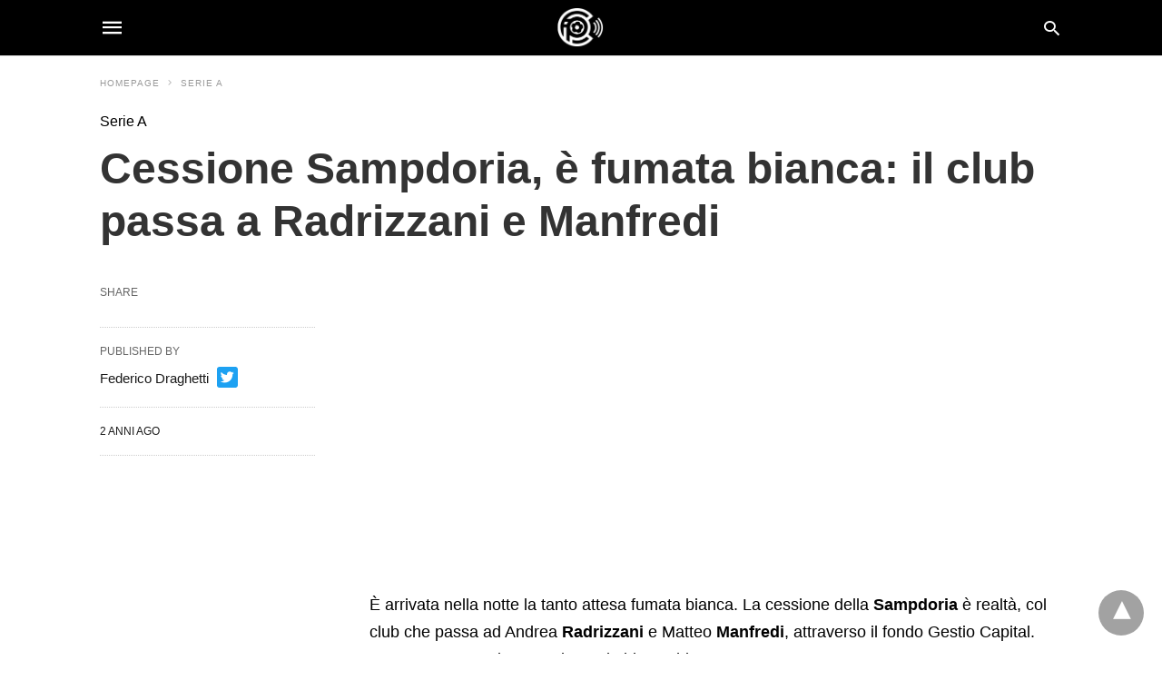

--- FILE ---
content_type: text/html; charset=UTF-8
request_url: https://www.calcioinpillole.com/cessione-sampdoria-e-fumata-bianca-il-club-passa-a-radrizzani-e-manfredi/?amp
body_size: 13997
content:
<!doctype html> <html amp lang="it-IT"> <head><script custom-element="amp-form" src="https://cdn.ampproject.org/v0/amp-form-latest.js" async></script><script custom-element="amp-sticky-ad" src="https://cdn.ampproject.org/v0/amp-sticky-ad-latest.js" async></script><script custom-element="amp-ad" src="https://cdn.ampproject.org/v0/amp-ad-0.1.js" async></script> <meta charset="utf-8"> <link rel="preconnect" href="//cdn.ampproject.org"> <meta name="viewport" content="width=device-width">  <title>Fumata bianca Sampdoria: cessione nella notte a Radrizzani e Manfredi</title> <meta name="description" content="La Sampdoria è salva: chiusa la cessione del club a Radrizzani e Manfredi. Nella notte è arrivata la tanto attesa fumata bianca." /> <link rel="canonical" href="https://www.calcioinpillole.com/cessione-sampdoria-e-fumata-bianca-il-club-passa-a-radrizzani-e-manfredi/" /> <meta property="og:locale" content="it_IT" /> <meta property="og:type" content="article" /> <meta property="og:title" content="Fumata bianca Sampdoria: cessione nella notte a Radrizzani e Manfredi" /> <meta property="og:description" content="La Sampdoria è salva: chiusa la cessione del club a Radrizzani e Manfredi. Nella notte è arrivata la tanto attesa fumata bianca." /> <meta property="og:url" content="https://www.calcioinpillole.com/cessione-sampdoria-e-fumata-bianca-il-club-passa-a-radrizzani-e-manfredi/" /> <meta property="og:site_name" content="CalcioInPillole" /> <meta property="article:publisher" content="https://www.facebook.com/CalcioPillole/" /> <meta property="article:published_time" content="2023-05-27T07:05:51+00:00" /> <meta property="og:image" content="https://www.calcioinpillole.com/wp-content/uploads/2023/05/fbl-ita-sampdoria-juventus-scaled-e1685170322766.jpg" /> <meta property="og:image:width" content="1200" /> <meta property="og:image:height" content="798" /> <meta property="og:image:type" content="image/jpeg" /> <meta name="author" content="Federico Draghetti" /> <meta name="twitter:card" content="summary_large_image" /> <meta name="twitter:creator" content="@fedraghetti" /> <meta name="twitter:site" content="@CalcioPillole" /> <meta name="twitter:label1" content="Scritto da" /> <meta name="twitter:data1" content="Federico Draghetti" /> <meta name="twitter:label2" content="Tempo di lettura stimato" /> <meta name="twitter:data2" content="1 minuto" /> <script type="application/ld+json" class="yoast-schema-graph">{"@context":"https://schema.org","@graph":[{"@type":"Article","@id":"https://www.calcioinpillole.com/cessione-sampdoria-e-fumata-bianca-il-club-passa-a-radrizzani-e-manfredi/#article","isPartOf":{"@id":"https://www.calcioinpillole.com/cessione-sampdoria-e-fumata-bianca-il-club-passa-a-radrizzani-e-manfredi/"},"author":{"name":"Federico Draghetti","@id":"https://www.calcioinpillole.com/#/schema/person/8b4271bdbeac6dc28373ec0f29f3ac98"},"headline":"Cessione Sampdoria, è fumata bianca: il club passa a Radrizzani e Manfredi","datePublished":"2023-05-27T07:05:51+00:00","dateModified":"2023-05-27T07:05:51+00:00","mainEntityOfPage":{"@id":"https://www.calcioinpillole.com/cessione-sampdoria-e-fumata-bianca-il-club-passa-a-radrizzani-e-manfredi/"},"wordCount":183,"publisher":{"@id":"https://www.calcioinpillole.com/#organization"},"image":{"@id":"https://www.calcioinpillole.com/cessione-sampdoria-e-fumata-bianca-il-club-passa-a-radrizzani-e-manfredi/#primaryimage"},"thumbnailUrl":"https://www.calcioinpillole.com/wp-content/uploads/2023/05/fbl-ita-sampdoria-juventus-scaled-e1685170322766.jpg","keywords":["Manfredi","Matteo Manfredi","Radrizzani","Sampdoria"],"articleSection":["Serie A"],"inLanguage":"it-IT"},{"@type":"WebPage","@id":"https://www.calcioinpillole.com/cessione-sampdoria-e-fumata-bianca-il-club-passa-a-radrizzani-e-manfredi/","url":"https://www.calcioinpillole.com/cessione-sampdoria-e-fumata-bianca-il-club-passa-a-radrizzani-e-manfredi/","name":"Fumata bianca Sampdoria: cessione nella notte a Radrizzani e Manfredi","isPartOf":{"@id":"https://www.calcioinpillole.com/#website"},"primaryImageOfPage":{"@id":"https://www.calcioinpillole.com/cessione-sampdoria-e-fumata-bianca-il-club-passa-a-radrizzani-e-manfredi/#primaryimage"},"image":{"@id":"https://www.calcioinpillole.com/cessione-sampdoria-e-fumata-bianca-il-club-passa-a-radrizzani-e-manfredi/#primaryimage"},"thumbnailUrl":"https://www.calcioinpillole.com/wp-content/uploads/2023/05/fbl-ita-sampdoria-juventus-scaled-e1685170322766.jpg","datePublished":"2023-05-27T07:05:51+00:00","dateModified":"2023-05-27T07:05:51+00:00","description":"La Sampdoria è salva: chiusa la cessione del club a Radrizzani e Manfredi. Nella notte è arrivata la tanto attesa fumata bianca.","breadcrumb":{"@id":"https://www.calcioinpillole.com/cessione-sampdoria-e-fumata-bianca-il-club-passa-a-radrizzani-e-manfredi/#breadcrumb"},"inLanguage":"it-IT","potentialAction":[{"@type":"ReadAction","target":["https://www.calcioinpillole.com/cessione-sampdoria-e-fumata-bianca-il-club-passa-a-radrizzani-e-manfredi/"]}]},{"@type":"ImageObject","inLanguage":"it-IT","@id":"https://www.calcioinpillole.com/cessione-sampdoria-e-fumata-bianca-il-club-passa-a-radrizzani-e-manfredi/#primaryimage","url":"https://www.calcioinpillole.com/wp-content/uploads/2023/05/fbl-ita-sampdoria-juventus-scaled-e1685170322766.jpg","contentUrl":"https://www.calcioinpillole.com/wp-content/uploads/2023/05/fbl-ita-sampdoria-juventus-scaled-e1685170322766.jpg","width":1200,"height":798,"caption":"(Photo by Giuseppe CACACE / AFP) (Photo by GIUSEPPE CACACE/AFP via Getty Images)"},{"@type":"BreadcrumbList","@id":"https://www.calcioinpillole.com/cessione-sampdoria-e-fumata-bianca-il-club-passa-a-radrizzani-e-manfredi/#breadcrumb","itemListElement":[{"@type":"ListItem","position":1,"name":"Home","item":"https://www.calcioinpillole.com/"},{"@type":"ListItem","position":2,"name":"Cessione Sampdoria, è fumata bianca: il club passa a Radrizzani e Manfredi"}]},{"@type":"WebSite","@id":"https://www.calcioinpillole.com/#website","url":"https://www.calcioinpillole.com/","name":"CalcioInPillole","description":"News ed Approfondimenti 24 ore su 24","publisher":{"@id":"https://www.calcioinpillole.com/#organization"},"alternateName":"Serie A News","potentialAction":[{"@type":"SearchAction","target":{"@type":"EntryPoint","urlTemplate":"https://www.calcioinpillole.com/?s={search_term_string}"},"query-input":"required name=search_term_string"}],"inLanguage":"it-IT"},{"@type":"Organization","@id":"https://www.calcioinpillole.com/#organization","name":"Calcio in Pillole","url":"https://www.calcioinpillole.com/","logo":{"@type":"ImageObject","inLanguage":"it-IT","@id":"https://www.calcioinpillole.com/#/schema/logo/image/","url":"https://www.calcioinpillole.com/wp-content/uploads/2023/06/Verde.png","contentUrl":"https://www.calcioinpillole.com/wp-content/uploads/2023/06/Verde.png","width":1080,"height":1080,"caption":"Calcio in Pillole"},"image":{"@id":"https://www.calcioinpillole.com/#/schema/logo/image/"},"sameAs":["https://www.facebook.com/CalcioPillole/","https://twitter.com/CalcioPillole"]},{"@type":"Person","@id":"https://www.calcioinpillole.com/#/schema/person/8b4271bdbeac6dc28373ec0f29f3ac98","name":"Federico Draghetti","image":{"@type":"ImageObject","inLanguage":"it-IT","@id":"https://www.calcioinpillole.com/#/schema/person/image/","url":"https://secure.gravatar.com/avatar/b0c830c1f0114140f295edd890909fef?s=96&d=mm&r=g","contentUrl":"https://secure.gravatar.com/avatar/b0c830c1f0114140f295edd890909fef?s=96&d=mm&r=g","caption":"Federico Draghetti"},"sameAs":["https://www.instagram.com/federicodraghetti/?hl=it","https://it.linkedin.com/in/federico-draghetti-0b5248200","https://twitter.com/fedraghetti"],"url":"https://www.calcioinpillole.com/author/fededraghetti/"}]}</script>  <link rel="icon" href="https://www.calcioinpillole.com/wp-content/uploads/2023/06/cropped-Tavola-disegno-5-3-32x32.png" sizes="32x32" /> <link rel="icon" href="https://www.calcioinpillole.com/wp-content/uploads/2023/06/cropped-Tavola-disegno-5-3-192x192.png" sizes="192x192" /> <link rel="apple-touch-icon" href="https://www.calcioinpillole.com/wp-content/uploads/2023/06/cropped-Tavola-disegno-5-3-180x180.png" /> <meta name="msapplication-TileImage" content="https://www.calcioinpillole.com/wp-content/uploads/2023/06/cropped-Tavola-disegno-5-3-270x270.png" /> <meta name="generator" content="AMP for WP 1.0.90" /> <link rel="preload" as="font" href="https://www.calcioinpillole.com/wp-content/plugins/accelerated-mobile-pages/templates/design-manager/swift/fonts/icomoon.ttf" type="font/ttf" crossorigin> <link rel="preload" as="script" href="https://cdn.ampproject.org/v0.js"> <script custom-element="amp-iframe" src="https://cdn.ampproject.org/v0/amp-iframe-latest.js" async></script> <script custom-element="amp-addthis" src="https://cdn.ampproject.org/v0/amp-addthis-0.1.js" async></script> <script custom-element="amp-bind" src="https://cdn.ampproject.org/v0/amp-bind-latest.js" async></script>  <script custom-element="amp-analytics" src="https://cdn.ampproject.org/v0/amp-analytics-latest.js" async></script> <script src="https://cdn.ampproject.org/v0.js" async></script> <style amp-boilerplate>body{-webkit-animation:-amp-start 8s steps(1,end) 0s 1 normal both;-moz-animation:-amp-start 8s steps(1,end) 0s 1 normal both;-ms-animation:-amp-start 8s steps(1,end) 0s 1 normal both;animation:-amp-start 8s steps(1,end) 0s 1 normal both}@-webkit-keyframes -amp-start{from{visibility:hidden}to{visibility:visible}}@-moz-keyframes -amp-start{from{visibility:hidden}to{visibility:visible}}@-ms-keyframes -amp-start{from{visibility:hidden}to{visibility:visible}}@-o-keyframes -amp-start{from{visibility:hidden}to{visibility:visible}}@keyframes -amp-start{from{visibility:hidden}to{visibility:visible}}</style><noscript><style amp-boilerplate>body{-webkit-animation:none;-moz-animation:none;-ms-animation:none;animation:none}</style></noscript> <meta name="amp-consent-blocking" content="amp-ad,amp-embed,amp-iframe" /> <style amp-custom> body{font-family:'Poppins', sans-serif;font-size:16px;line-height:1.25}ol, ul{list-style-position:inside}p, ol, ul, figure{margin:0 0 1em;padding:0}a, a:active, a:visited{text-decoration:none;color:#005be2}body a:hover{color:#005be2}pre{white-space:pre-wrap}.left{float:left}.right{float:right}.hidden, .hide, .logo .hide{display:none}.screen-reader-text{border:0;clip:rect(1px, 1px, 1px, 1px);clip-path:inset(50%);height:1px;margin:-1px;overflow:hidden;padding:0;position:absolute;width:1px;word-wrap:normal}.clearfix{clear:both}blockquote{background:#f1f1f1;margin:10px 0 20px 0;padding:15px}blockquote p:last-child{margin-bottom:0}.amp-wp-unknown-size img{object-fit:contain}.amp-wp-enforced-sizes{max-width:100%}html,body,div,span,object,iframe,h1,h2,h3,h4,h5,h6,p,blockquote,pre,abbr,address,cite,code,del,dfn,em,img,ins,kbd,q,samp,small,strong,sub,sup,var,b,i,dl,dt,dd,ol,ul,li,fieldset,form,label,legend,table,caption,tbody,tfoot,thead,tr,th,td,article,aside,canvas,details,figcaption,figure,footer,header,hgroup,menu,nav,section,summary,time,mark,audio,video{margin:0;padding:0;border:0;outline:0;font-size:100%;vertical-align:baseline;background:transparent}body{line-height:1}article,aside,details,figcaption,figure,footer,header,hgroup,menu,nav,section{display:block}nav ul{list-style:none}blockquote,q{quotes:none}blockquote:before,blockquote:after,q:before,q:after{content:none}a{margin:0;padding:0;font-size:100%;vertical-align:baseline;background:transparent}table{border-collapse:collapse;border-spacing:0}hr{display:block;height:1px;border:0;border-top:1px solid #ccc;margin:1em 0;padding:0}input,select{vertical-align:middle}*,*:after,*:before{box-sizing:border-box;-ms-box-sizing:border-box;-o-box-sizing:border-box}.alignright{float:right;margin-left:10px}.alignleft{float:left;margin-right:10px}.aligncenter{display:block;margin-left:auto;margin-right:auto;text-align:center}amp-iframe{max-width:100%;margin-bottom:20px}amp-wistia-player{margin:5px 0px}.wp-caption{padding:0}figcaption,.wp-caption-text{font-size:12px;line-height:1.5em;margin:0;padding:.66em 10px .75em;text-align:center}amp-carousel > amp-img > img{object-fit:contain}.amp-carousel-container{position:relative;width:100%;height:100%}.amp-carousel-img img{object-fit:contain}amp-instagram{box-sizing:initial}figure.aligncenter amp-img{margin:0 auto}.rr span,.loop-date,.fbp-cnt .amp-author,.display-name,.author-name{color:#191919}.fsp-cnt .loop-category li{padding:8px 0px}.fbp-cnt h2.loop-title{padding:8px 0px}.cntr{max-width:1100px;margin:0 auto;width:100%;padding:0px 20px}@font-face{font-family:'icomoon';font-display:swap;font-style:normal;font-weight:normal;src:local('icomoon'), local('icomoon'), url('https://www.calcioinpillole.com/wp-content/plugins/accelerated-mobile-pages/templates/design-manager/swift/fonts/icomoon.ttf')}header .cntr{max-width:1100px;margin:0 auto}.h_m{position:static;background:rgba(0,0,0,1);border-bottom:1px solid;border-color:rgba(0,0,0,0.12);padding:0 0 0 0;margin:0 0 0 0}.content-wrapper{margin-top:0px}.h_m_w{width:100%;clear:both;display:inline-flex;height:60px}.icon-src:before{content:"\e8b6";font-family:'icomoon';font-size:23px}.isc:after{content:"\e8cc";font-family:'icomoon';font-size:20px}.h-ic a:after, .h-ic a:before{color:rgba(255,255,255,1)}.h-ic{margin:0px 10px;align-self:center}.amp-logo a{line-height:0;display:inline-block;margin:0;font-size:17px;font-weight:700;text-transform:uppercase;display:inline-block;color:rgba(255,255,255,1)}.logo h1{margin:0;font-size:17px;font-weight:700;text-transform:uppercase;display:inline-block}.h-srch a{line-height:1;display:block}.amp-logo amp-img{margin:0 auto}@media(max-width:480px){.h-sing{font-size:13px}}.logo{z-index:2;flex-grow:1;align-self:center;text-align:center;line-height:0}.h-1{display:flex;order:1}.h-nav{order:-1;align-self:center;flex-basis:30px}.h-ic:last-child{margin-right:0}.lb-t{position:fixed;top:-50px;width:100%;width:100%;opacity:0;transition:opacity .5s ease-in-out;overflow:hidden;z-index:9;background:rgba(20,20,22,0.9)}.lb-t img{margin:auto;position:absolute;top:0;left:0;right:0;bottom:0;max-height:0%;max-width:0%;border:3px solid white;box-shadow:0px 0px 8px rgba(0,0,0,.3);box-sizing:border-box;transition:.5s ease-in-out}a.lb-x{display:block;width:50px;height:50px;box-sizing:border-box;background:tranparent;color:black;text-decoration:none;position:absolute;top:-80px;right:0;transition:.5s ease-in-out}a.lb-x:after{content:"\e5cd";font-family:'icomoon';font-size:30px;line-height:0;display:block;text-indent:1px;color:rgba(255,255,255,0.8)}.lb-t:target{opacity:1;top:0;bottom:0;left:0;z-index:2}.lb-t:target img{max-height:100%;max-width:100%}.lb-t:target a.lb-x{top:25px}.lb img{cursor:pointer}.lb-btn form{position:absolute;top:200px;left:0;right:0;margin:0 auto;text-align:center}.lb-btn .s{padding:10px}.lb-btn .icon-search{padding:10px;cursor:pointer}.amp-search-wrapper{width:80%;margin:0 auto;position:relative}.overlay-search:before{content:"\e8b6";font-family:'icomoon';font-size:24px;position:absolute;right:0;cursor:pointer;top:4px;color:rgba(255,255,255,0.8)}.amp-search-wrapper .icon-search{cursor:pointer;background:transparent;border:none;display:inline-block;width:30px;height:30px;opacity:0;position:absolute;z-index:100;right:0;top:0}.lb-btn .s{padding:10px;background:transparent;border:none;border-bottom:1px solid #504c4c;width:100%;color:rgba(255,255,255,0.8)}.m-ctr{background:rgba(20,20,22,0.9)}.tg, .fsc{display:none}.fsc{width:100%;height:-webkit-fill-available;position:absolute;cursor:pointer;top:0;left:0;z-index:9}.tg:checked + .hamb-mnu > .m-ctr{margin-left:0;border-right:1px solid}.tg:checked + .hamb-mnu > .m-ctr .c-btn{position:fixed;right:5px;top:5px;background:rgba(20,20,22,0.9);border-radius:50px}.m-ctr{margin-left:-100%;float:left}.tg:checked + .hamb-mnu > .fsc{display:block;background:rgba(0,0,0,.9);height:100%}.t-btn, .c-btn{cursor:pointer}.t-btn:after{content:"\e5d2";font-family:"icomoon";font-size:28px;display:inline-block;color:rgba(255,255,255,1)}.c-btn:after{content:"\e5cd";font-family:"icomoon";font-size:20px;color:rgba(255,255,255,0.8);line-height:0;display:block;text-indent:1px}.c-btn{float:right;padding:15px 5px}header[style] label.c-btn, header[style] .lb-t:target a.lb-x{margin-top:30px}.m-ctr{transition:margin 0.3s ease-in-out}.m-ctr{width:90%;height:100%;position:absolute;z-index:99;padding:2% 0% 100vh 0%}.m-menu{display:inline-block;width:100%;padding:2px 20px 10px 20px}.m-scrl{overflow-y:scroll;display:inline-block;width:100%;max-height:94vh}.m-menu .amp-menu .toggle:after{content:"\e313";font-family:'icomoon';font-size:25px;display:inline-block;top:1px;padding:5px;transform:rotate(270deg);right:0;left:auto;cursor:pointer;border-radius:35px;color:rgba(255,255,255,0.8)}.m-menu .amp-menu li.menu-item-has-children:after{display:none}.m-menu .amp-menu li ul{font-size:14px}.m-menu .amp-menu{list-style-type:none;padding:0}.m-menu .amp-menu > li a{color:rgba(255,255,255,0.8);padding:12px 7px;margin-bottom:0;display:inline-block}.menu-btn{margin-top:30px;text-align:center}.menu-btn a{color:#fff;border:2px solid #ccc;padding:15px 30px;display:inline-block}.amp-menu li.menu-item-has-children>ul>li{width:100%}.m-menu .amp-menu li.menu-item-has-children>ul>li{padding-left:0;border-bottom:1px solid;margin:0px 10px}.m-menu .link-menu .toggle{width:100%;height:100%;position:absolute;top:0px;right:0;cursor:pointer}.m-menu .amp-menu .sub-menu li:last-child{border:none}.m-menu .amp-menu a{padding:7px 15px}.m-menu > li{font-size:17px}.amp-menu .toggle:after{position:absolute}.m-menu .toggle{float:right}.m-menu input{display:none}.m-menu .amp-menu [id^=drop]:checked + label + ul{display:block}.m-menu .amp-menu [id^=drop]:checked + .toggle:after{transform:rotate(360deg)}.hamb-mnu ::-webkit-scrollbar{display:none}.p-m-fl{width:100%;border-bottom:1px solid rgba(0, 0, 0, 0.05);background:rgba(239,239,239,1)}.p-menu{width:100%;text-align:center;margin:0px auto;padding:0px 25px 0px 25px}.p-menu ul li{display:inline-block;margin-right:21px;font-size:12px;line-height:20px;letter-spacing:1px;font-weight:400;position:relative}.p-menu ul li a{color:rgba(53,53,53,1);padding:12px 0px 12px 0px;display:inline-block}.p-menu input{display:none}.p-menu .amp-menu .toggle:after{display:none}.p-menu{white-space:nowrap}@media(max-width:768px){.p-menu{overflow:scroll}}pre{padding:30px 15px;background:#f7f7f7;white-space:pre-wrap;;font-size:14px;color:#666666;border-left:3px solid;border-color:#005be2;margin-bottom:20px}.cntn-wrp{font-family:'Poppins', sans-serif}table{display:-webkit-box;overflow-x:auto;word-break:normal}.author-tw:after{font-family:icomoon;content:"\e942";color:#fff;background:#1da1f2;padding:4px;border-radius:3px;margin:0px 5px;text-decoration:none}.author-tw:hover{text-decoration:none}.artl-cnt table{margin:0 auto;text-align:center;width:100%}p.nocomments{padding:10px;color:#fff}.tl-exc{font-size:16px;color:#444;margin-top:10px;line-height:20px}.amp-category span:nth-child(1){display:none}.amp-category span a, .amp-category span{color:#005be2;font-size:12px;font-weight:500;text-transform:uppercase}.amp-category span a:hover{color:#005be2}.amp-category span:after{content:"/";display:inline-block;margin:0px 5px 0px 5px;position:relative;top:1px;color:rgba(0, 0, 0, 0.25)}.amp-category span:last-child:after{display:none}.sp{width:100%;margin-top:20px;display:inline-block}.amp-post-title{font-size:48px;line-height:58px;color:#333;margin:0;padding-top:15px}.sf-img{text-align:center;width:100%;display:inline-block;height:auto;margin-top:33px}.sf-img figure{margin:0}.sf-img .wp-caption-text{width:1100px;text-align:left;margin:0 auto;color:#a1a1a1;font-size:14px;line-height:20px;font-weight:500;border-bottom:1px solid #ccc;padding:15px 0px}.sf-img .wp-caption-text:before{content:"\e412";font-family:'icomoon';font-size:24px;position:relative;top:4px;opacity:0.4;margin-right:5px}.sp-cnt{margin-top:40px;clear:both;width:100%;display:inline-block}.sp-rl{display:inline-flex;width:100%}.sp-rt{width:72%;margin-left:60px;flex-direction:column;justify-content:space-around;order:1}.sp-lt{display:flex;flex-direction:column;flex:1 0 20%;order:0;max-width:237px}.ss-ic, .sp-athr, .amp-tags, .post-date{padding-bottom:20px;border-bottom:1px dotted #ccc}.shr-txt, .athr-tx, .amp-tags > span:nth-child(1), .amp-related-posts-title, .related-title, .r-pf h3{margin-bottom:12px}.shr-txt, .athr-tx, .r-pf h3, .amp-tags > span:nth-child(1), .amp-related-posts-title, .post-date, .related-title{display:block}.shr-txt, .athr-tx, .r-pf h3, .amp-tags > span:nth-child(1), .amp-related-posts-title, .post-date, .related-title{text-transform:uppercase;font-size:12px;color:#666;font-weight:400}.loop-date, .post-edit-link{display:inline-block}.post-date .post-edit-link{color:#005be2;float:right}.post-date .post-edit-link:hover{color:#005be2}.sp-athr, .amp-tags, .post-date{margin-top:20px}.sp-athr .author-details a, .sp-athr .author-details, .amp-tags span a, .amp-tag{font-size:15px;color:#005be2;font-weight:400;line-height:1.5}.amp-tags .amp-tag:after{content:"/";display:inline-block;padding:0px 10px;position:relative;top:-1px;color:#ccc;font-size:12px}.amp-tags .amp-tag:last-child:after{display:none}.ss-ic li:before{border-radius:2px;text-align:center;padding:4px 6px}.sgl table{width:100%;margin-bottom:25px}.sgl th, .sgl td{padding:0.5em 1em;border:1px solid #ddd}.cntn-wrp{font-size:18px;color:#000;line-height:1.7;word-break:break-word}.cntn-wrp small{font-size:11px;line-height:1.2;color:#111}.cntn-wrp p, .cntn-wrp ul, .cntn-wrp ol{margin:0px 0px 30px 0px;word-break:break-word}.cntn-wrp .wp-block-image,.wp-block-embed{margin:15px 0px}.wp-block-embed{margin-top:45px}figure.wp-block-embed-twitter{margin:0}.wp-block-embed blockquote a{position:absolute;height:285px;z-index:9;margin-top:-40px}@media(max-width:768px){.wp-block-embed blockquote a{width:90%;height:209px;margin-top:-95px}.wp-block-embed{margin-top:95px}}.artl-cnt ul li, .artl-cnt ol li{list-style-type:none;position:relative;padding-left:20px}.artl-cnt ul li:before{content:"";display:inline-block;width:5px;height:5px;background:#333;position:absolute;top:12px;left:0px}.artl-cnt ol li{list-style-type:decimal;position:unset;padding:0}.sp-rt p strong, .pg p strong{font-weight:700}@supports (-webkit-overflow-scrolling:touch){.m-ctr{overflow:initial}}@supports not (-webkit-overflow-scrolling:touch){.m-ctr{overflow:scroll}}.m-scrl{display:inline-block;width:100%;max-height:94vh}.srp{margin-top:20px}.srp .amp-related-posts amp-img{float:left;width:100%;margin:0px;height:100%}.srp ul li{display:inline-block;line-height:1.3;margin-bottom:24px;list-style-type:none;width:100%}.srp ul li:last-child{margin-bottom:0px}.has_thumbnail:hover{opacity:0.7}.has_thumbnail:hover .related_link a{color:#005be2}.related_link{margin-top:10px}.related_link a{color:#333}.related_link p{word-break:break-word;color:#444;font-size:15px;line-height:20px;letter-spacing:0.10px;margin-top:5px;font-weight:400}.amp-related-posts ul{list-style-type:none}.r-pf{margin-top:40px;display:inline-block;width:100%}#pagination{margin-top:30px;border-top:1px dotted #ccc;padding:20px 5px 0px 5px;;font-size:16px;line-height:24px;font-weight:400}.next{float:right;width:45%;text-align:right;position:relative;margin-top:10px}.next a, .prev a{color:#333}.prev{float:left;width:45%;position:relative;margin-top:10px}.prev span{text-transform:uppercase;font-size:12px;color:#666;display:block;position:absolute;top:-26px}.next span{text-transform:uppercase;font-size:12px;color:#666;display:block;font-weight:400;position:absolute;top:-26px;right:0}.next:hover a, .prev:hover a{color:#005be2}.prev:after{border-left:1px dotted #ccc;content:"";height:calc(100% - -10px);right:-50px;position:absolute;top:50%;transform:translate(0px, -50%);width:2px}.ampforwp_post_pagination{width:100%;text-align:center;display:inline-block}.ampforwp_post_pagination p{margin:0;font-size:18px;color:#444;font-weight:500;margin-bottom:10px}.ampforwp_post_pagination p a{color:#005be2;padding:0px 10px}.cmts{width:100%;display:inline-block;clear:both;margin-top:40px}.amp-comment-button{background-color:#005be2;font-size:15px;float:none;margin:30px auto 0px auto;text-align:center;border-radius:3px;font-weight:600;width:250px}.form-submit #submit{background-color:#005be2;font-size:14px;text-align:center;border-radius:3px;font-weight:500;color:#fff;cursor:pointer;margin:0;border:0;padding:11px 21px}#respond p{margin:12px 0}.amp-comment-button a{color:#fff;display:block;padding:7px 0px 8px 0px}.amp-comment-button a:hover{color:#fff}.cmt-form-comment #comment{border-color:#ccc;width:100%;padding:20px}.cmts h3{margin:0;font-size:12px;padding-bottom:6px;border-bottom:1px solid #eee;font-weight:400;letter-spacing:0.5px;text-transform:uppercase;color:#444}.cmts h3:after{content:"";display:block;width:115px;border-bottom:1px solid #005be2;position:relative;top:7px}.cmts ul{margin-top:16px}.cmts ul li{list-style:none;margin-bottom:20px;padding-bottom:20px;border-bottom:1px solid #eee}.cmts .amp-comments-wrapper ul .children{margin-left:30px}.cmts .cmt-author.vcard .says{display:none}.cmts .cmt-author.vcard .fn{font-size:12px;font-weight:500;color:#333}.cmts .cmt-metadata{font-size:11px;margin-top:8px}.amp-comments-wrapper ul li:hover .cmt-meta .cmt-metadata a{color:#005be2;}.cmts .cmt-metadata a{color:#999}.cmt-content{margin-top:6px;width:100%;display:inline-block}.cmt-content p{font-size:14px;color:#333;line-height:22px;font-weight:400;margin:0}.cmt-meta amp-img{float:left;margin-right:10px;border-radius:50%;width:40px}.sp-rt .amp-author{margin-top:5px}.cntn-wrp a{margin:10px 0px;color:#005be2}.loop-wrapper{display:flex;flex-wrap:wrap;margin:-15px}.loop-category li{display:inline-block;list-style-type:none;margin-right:10px;font-size:10px;font-weight:600;letter-spacing:1.5px}.loop-category li a{color:#555;text-transform:uppercase}.loop-category li:hover a{color:#005be2}.fsp-cnt p{color:#444;font-size:13px;line-height:20px;letter-spacing:0.10px;word-break:break-word}.fsp:hover h2 a{color:#005be2}.fsp h2 a, .fsp h3 a{color:#191919}.fsp{margin:15px;flex-basis:calc(33.33% - 30px)}.fsp-img{margin-bottom:10px}.fsp h2, .fsp h3{margin:0px 0px 5px 0px;font-size:20px;line-height:25px;font-weight:500}.fsp-cnt .loop-category{margin-bottom:20px}.fsp-cnt .loop-category li{font-weight:500}.pt-dt,.pt-author{font-size:11px;color:#808080;margin:8px 0px 0px 0px;display:inline-flex}blockquote{margin-bottom:20px}blockquote p{font-size:34px;line-height:1.4;font-weight:700;position:relative;padding:30px 0 0 0}blockquote p:before{content:"";border-top:8px solid #000;width:115px;line-height:40px;display:inline-block;position:absolute;top:0}.cmts-wrap{display:flex;width:100%;margin-top:30px;padding-bottom:30px;border-bottom:1px solid #eee}.cmts-wrap .page-numbers:after{display:none}.cmts .page-numbers{margin:0px 10px}.cmts .prev, .cmts .next{margin:0 auto}.cmts-wrap a{color:#333}.cmts-wrap a:hover{color:#005be2}.cmts-wrap .current{color:#005be2}@media(max-width:1110px){.cntr{width:100%;padding:0px 20px}.sp-rt{margin-left:30px}}@media(max-width:768px){.tl-exc{font-size:14px;margin-top:3px;line-height:22px}.sp-rl{display:inline-block;width:100%}.sp-lt{width:100%;margin-top:20px;max-width:100%}.sp-cnt{margin-top:15px}.r-pf h3{padding-top:20px;border-top:1px dotted #ccc}.r-pf{margin-top:20px}.cmts{margin:20px 0px 20px 0px}.sp-rt{width:100%;margin-left:0}.sp-rt .amp-author{padding:20px 15px}#pagination{margin:20px 0px 20px 0px;border-top:none}.amp-post-title{padding-top:10px}.fsp{flex-basis:calc(100% - 30px)}.fsp-img{width:40%;float:left;margin-right:20px}.fsp-cnt{width:54%;float:left}.srp .related_link{font-size:20px;line-height:1.4;font-weight:600}.rlp-image{width:200px;float:left;margin-right:15px;display:flex;flex-direction:column}.rlp-cnt{display:flex}}@media(max-width:480px){.loop-wrapper{margin-top:15px}.cntn-wrp p{line-height:1.65}.rp .has_related_thumbnail{width:100%}.rlp-image{width:100%;float:none;margin-right:0px}.rlp-cnt{width:100%;float:none}.amp-post-title{font-size:32px;line-height:44px}.amp-category span a{font-size:12px}.sf-img{margin-top:20px}.sp{margin-top:20px}.menu-btn a{padding:10px 20px;font-size:14px}.next, .prev{float:none;width:100%}#pagination{padding:10px 0px 0px}#respond{margin:0}.next a{margin-bottom:45px;display:inline-block}.prev:after{display:none}.author-details p{font-size:12px;line-height:18px}.sf-img .wp-caption-text{width:100%;padding:10px 15px}.fsp-img{width:100%;float:none;margin-right:0px}.fsp-cnt{width:100%;float:none}.fsp{border:none;padding:0}.fsp-cnt{padding:0px 15px 0px 14px}.r-pf .fsp-cnt{padding:0px}blockquote p{font-size:20px}}@media(max-width:425px){.sp-rt .amp-author{margin-bottom:10px}#pagination{margin:20px 0px 10px 0px}.fsp h2, .fsp h3{font-size:24px;font-weight:600}}@media(max-width:320px){.cntn-wrp p{font-size:16px}}.m-srch #amp-search-submit{cursor:pointer;background:transparent;border:none;display:inline-block;width:30px;height:30px;opacity:0;position:absolute;z-index:100;right:0;top:0}.m-srch .amp-search-wrapper{border:1px solid rgba(255,255,255,0.8);background:rgba(255,255,255,0.8);width:100%;border-radius:60px}.m-srch .s{padding:10px 15px;border:none;width:100%;color:rgba(20,20,22,0.9);background:rgba(255,255,255,0.8);border-radius:60px}.m-srch{border-top:1px solid;padding:20px}.m-srch .overlay-search:before{color:rgba(20,20,22,0.9);padding-right:10px;top:6px}.cp-rgt{font-size:11px;line-height:1.2;color:rgba(255,255,255,0.8);padding:20px;text-align:center;border-top:1px solid}.cp-rgt a{color:rgba(255,255,255,0.8);border-bottom:1px solid rgba(255,255,255,0.8);margin-left:10px}.cp-rgt .view-non-amp{display:none}a.btt:hover{cursor:pointer}.footer{margin-top:80px}.f-menu ul li .sub-menu{display:none}.f-menu ul li{display:inline-block;margin-right:20px}.f-menu ul li a{padding:0;color:#575656}.f-menu ul > li:hover a{color:#005be2}.f-menu{font-size:14px;line-height:1.4;margin-bottom:30px}.rr{font-size:12px;color:rgba(136,136,136,1)}.rr span{margin:0 10px 0 0px}.f-menu ul li.menu-item-has-children:hover > ul{display:none}.f-menu ul li.menu-item-has-children:after{display:none}.f-w{display:inline-flex;width:100%;flex-wrap:wrap;margin:15px -15px 0px}.f-w-f2{text-align:center;border-top:1px solid rgba(238,238,238,1);padding:50px 0 50px 0}.w-bl{margin-left:0;display:flex;flex-direction:column;position:relative;flex:1 0 22%;margin:0 15px 30px;line-height:1.5;font-size:14px}.w-bl h4{font-size:12px;font-weight:500;margin-bottom:20px;text-transform:uppercase;letter-spacing:1px;padding-bottom:4px}.w-bl ul li{list-style-type:none;margin-bottom:15px}.w-bl ul li:last-child{margin-bottom:0}.w-bl ul li a{text-decoration:none}.w-bl .menu li .sub-menu, .w-bl .lb-x{display:none}.w-bl .menu li .sub-menu, .w-bl .lb-x{display:none}.w-bl table{border-collapse:collapse;margin:0 0 1.5em;width:100%}.w-bl tr{border-bottom:1px solid #eee}.w-bl th, .w-bl td{text-align:center}.w-bl td{padding:0.4em}.w-bl th:first-child, .w-bl td:first-child{padding-left:0}.w-bl thead th{border-bottom:2px solid #bbb;padding-bottom:0.5em;padding:0.4em}.w-bl .calendar_wrap caption{font-size:14px;margin-bottom:10px}.w-bl form{display:inline-flex;flex-wrap:wrap;align-items:center}.w-bl .search-submit{text-indent:-9999px;padding:0;margin:0;background:transparent;line-height:0;display:inline-block;opacity:0}.w-bl .search-button:after{content:"\e8b6";font-family:'icomoon';font-size:23px;display:inline-block;cursor:pointer}.w-bl .search-field{border:1px solid #ccc;padding:6px 10px}.f-menu{font-size:14px;line-height:1.4;margin-bottom:30px}.f-menu ul li{display:inline-block;margin-right:20px}.f-menu .sub-menu{display:none}.rr{font-size:13px;color:rgba(136,136,136,1)}@media(max-width:768px){.footer{margin-top:60px}.w-bl{flex:1 0 22%}.f-menu ul li{margin-bottom:10px}}@media(max-width:480px){.footer{margin-top:50px}.f-w-f2{padding:25px 0px}.f-w{display:block;margin:15px 0px 0px}.w-bl{margin-bottom:40px}.w-bl{flex:100%}.w-bl ul li{margin-bottom:11px}.f-menu ul li{display:inline-block;line-height:1.8;margin-right:13px}.f-menu .amp-menu > li a{padding:0;font-size:12px;color:#7a7a7a}.rr{margin-top:15px;font-size:11px}}@media(max-width:425px){.footer{margin-top:35px}.w-bl h4{margin-bottom:15px}}.ss-ic ul li{font-family:'icomoon';list-style-type:none;display:inline-block}.ss-ic li a{color:#fff;padding:5px;border-radius:3px;margin:0px 10px 10px 0px;display:inline-block}.ss-ic li a.s_tw{color:#1da1f2}.ss-ic li a.s_li{color:#00cc00}.ss-ic ul li .s_fb{color:#fff;background:#3b5998}.s_fb:after{content:"\e92d"}.s_tw{background:#1da1f2}.s_tw:after{content:"\e942";color:#fff}.s_lk{background:#0077b5}.s_lk:after{content:"\e934"}.content-wrapper a, .breadcrumb ul li a, .srp ul li, .rr a{transition:all 0.3s ease-in-out 0s}[class^="icon-"], [class*=" icon-"]{font-family:'icomoon';speak:none;font-style:normal;font-weight:normal;font-variant:normal;text-transform:none;line-height:1;-webkit-font-smoothing:antialiased;-moz-osx-font-smoothing:grayscale}.breadcrumbs{padding-bottom:8px;margin-bottom:20px}.breadcrumb ul li,.breadcrumbs span{display:inline-block;list-style-type:none;font-size:10px;text-transform:uppercase;margin-right:5px}.breadcrumb ul li a, .breadcrumbs span a, .breadcrumbs .bread-post{color:#999;letter-spacing:1px}.breadcrumb ul li a:hover, .breadcrumbs span a:hover{color:#005be2}.breadcrumbs li a:after, .breadcrumbs span a:after{content:"\e315";font-family:'icomoon';font-size:12px;display:inline-block;color:#bdbdbd;padding-left:5px;position:relative;top:1px}.breadcrumbs li:last-child a:after{display:none}.archive .breadcrumbs{margin-top:20px}@media (min-width:768px){.wp-block-columns{display:flex}.wp-block-column{max-width:50%;margin:0px 10px}}amp-facebook-like{max-height:28px;top:6px;margin-right:10px}.ampforwp-blocks-gallery-caption{font-size:16px}.m-s-i li a.s_telegram:after{content:"\e93f"}.cntn-wrp h1, .cntn-wrp h2, .cntn-wrp h3, .cntn-wrp h4, .cntn-wrp h5, h6{margin-bottom:5px}.cntn-wrp h1{font-size:32px}.cntn-wrp h2{font-size:27px}.cntn-wrp h3{font-size:24px}.cntn-wrp h4{font-size:20px}.cntn-wrp h5{font-size:17px}.cntn-wrp h6{font-size:15px}figure.amp-featured-image{margin:10px 0}.amp-wp-content table, .cntn-wrp.artl-cnt table{height:auto}amp-img.amp-wp-enforced-sizes[layout=intrinsic] > img, .amp-wp-unknown-size > img{object-fit:contain}.rtl amp-carousel{direction:ltr}.rtl .amp-menu .toggle:after{left:0;right:unset}.sharedaddy li{display:none}sub{vertical-align:sub;font-size:small}sup{vertical-align:super;font-size:small}@media only screen and (max-width:480px){svg{max-width:250px;max-height:250px}}h2.amp-post-title{word-break:break-word;word-wrap:break-word}@media (min-width:768px){.artl-cnt .wp-block-column{max-width:100%}}h1,h2,h3,h4,h5,h6,.amp-wp-title{font-family:1}.btt{position:fixed;bottom:20px;right:20px;background:rgba(71, 71, 71, 0.5);color:#fff;border-radius:100%;width:50px;height:50px;text-decoration:none}.btt:hover{color:#fff;background:#474747}.btt:before{content:'\25be';display:block;font-size:35px;font-weight:600;color:#fff;transform:rotate(180deg);text-align:center;line-height:1.5} .wp-block-table{min-width:240px}table.wp-block-table.alignright,table.wp-block-table.alignleft,table.wp-block-table.aligncenter{width:auto}table.wp-block-table.aligncenter{width:50%}table.wp-block-table.alignfull,table.wp-block-table.alignwide{display:table}table{overflow-x:auto}table a:link{font-weight:bold;text-decoration:none}table a:visited{color:#999999;font-weight:bold;text-decoration:none}table a:active, table a:hover{color:#bd5a35;text-decoration:underline}table{font-family:Arial, Helvetica, sans-serif;color:#666;font-size:15px;text-shadow:1px 1px 0px #fff;background:inherit;margin:0px;width:95%}table th{padding:21px 25px 22px 25px;border-top:1px solid #fafafa;border-bottom:1px solid #e0e0e0;background:#ededed}table th:first-child{text-align:left;padding-left:20px}table tr:first-child th:first-child{-webkit-border-top-left-radius:3px;border-top-left-radius:3px}table tr:first-child th:last-child{-webkit-border-top-right-radius:3px;border-top-right-radius:3px}table tr{text-align:center;padding-left:20px;border:2px solid #eee}table td:first-child{padding-left:20px;border-left:0}table td{padding:18px;border-top:1px solid #ffffff;border-bottom:1px solid #e0e0e0;border-left:1px solid #e0e0e0}table tr.even td{background:#f6f6f6;background:-webkit-gradient(linear, left top, left bottom, from(#f8f8f8), to(#f6f6f6))}table tr:last-child td{border-bottom:0}table tr:last-child td:first-child{-webkit-border-bottom-left-radius:3px;border-bottom-left-radius:3px}table tr:last-child td:last-child{-webkit-border-bottom-right-radius:3px;border-bottom-right-radius:3px}@media screen and (min-width:650px){table{display:inline-table}}.has-text-align-left{text-align:left}.has-text-align-right{text-align:right}.has-text-align-center{text-align:center}.collapsible-captions amp-img img{object-fit:contain}.web-stories-list__story-poster amp-img{width:100%;height:100%}amp-web-push-widget button.amp-subscribe{display:inline-flex;align-items:center;border-radius:5px;border:0;box-sizing:border-box;margin:0;padding:10px 15px;cursor:pointer;outline:none;font-size:15px;font-weight:500;background:#4A90E2;margin-top:7px;color:white;box-shadow:0 1px 1px 0 rgba(0, 0, 0, 0.5);-webkit-tap-highlight-color:rgba(0, 0, 0, 0)}.amp-logo amp-img{width:52px}.amp-menu input{display:none}.amp-menu li.menu-item-has-children ul{display:none}.amp-menu li{position:relative;display:block}.amp-menu > li a{display:block}div.acss2f015{text-align:center}figure.acss65b0c{max-width:1200px}.icon-widgets:before{content:"\e1bd"}.icon-search:before{content:"\e8b6"}.icon-shopping-cart:after{content:"\e8cc"}</style> </head> <body data-amp-auto-lightbox-disable class="body single-post 7099284731 post-id-7099284731 singular-7099284731 amp-single post 1.0.90"> <div id="backtotop"></div><amp-sticky-ad layout="nodisplay"> <amp-ad width=320 height=100 type="doubleclick" data-force-safeframe="true" data-slot="/22820207193/Calcioinpillole/STICKY_AMP" rtc-config='{"vendors":{"criteo": {"NETWORK_ID": 11596}}}' data-multi-size="320x50"> </amp-ad> </amp-sticky-ad><header class="header h_m h_m_1" > <input type="checkbox" id="offcanvas-menu" on="change:AMP.setState({ offcanvas_menu: (event.checked ? true : false) })" [checked] = "offcanvas_menu" class="tg" /> <div class="hamb-mnu"> <aside class="m-ctr"> <div class="m-scrl"> <div class="menu-heading clearfix"> <label for="offcanvas-menu" class="c-btn"></label> </div> <nav class="m-menu"> <ul id="menu-amp" class="amp-menu"><li id="menu-item-44893" class="menu-item menu-item-type-taxonomy menu-item-object-category menu-item-44893 "><a href="https://www.calcioinpillole.com/pillole/" class="dropdown-toggle" data-toggle="dropdown">Pillole</a></li> <li id="menu-item-44894" class="menu-item menu-item-type-taxonomy menu-item-object-category current-post-ancestor current-menu-parent current-post-parent menu-item-44894 "><a href="https://www.calcioinpillole.com/serie-a/" class="dropdown-toggle" data-toggle="dropdown">Serie A</a></li> <li id="menu-item-57334" class="menu-item menu-item-type-taxonomy menu-item-object-category menu-item-has-children menu-item-57334 "><a href="https://www.calcioinpillole.com/altro-italia/" class="dropdown-toggle" data-toggle="dropdown">Altro Italia</a> <input type="checkbox" id="drop-2"><label for="drop-2" class="toggle"></label><ul class="sub-menu"> <li id="menu-item-57335" class="menu-item menu-item-type-taxonomy menu-item-object-category menu-item-57335 "><a href="https://www.calcioinpillole.com/altro-italia/serie-a-femminile/">Serie A femminile</a></li> <li id="menu-item-57336" class="menu-item menu-item-type-taxonomy menu-item-object-category menu-item-57336 "><a href="https://www.calcioinpillole.com/altro-italia/coppa-italia/">Coppa Italia</a></li> <li id="menu-item-57337" class="menu-item menu-item-type-taxonomy menu-item-object-category menu-item-57337 "><a href="https://www.calcioinpillole.com/altro-italia/serie-b/">Serie B</a></li> <li id="menu-item-57338" class="menu-item menu-item-type-taxonomy menu-item-object-category menu-item-57338 "><a href="https://www.calcioinpillole.com/altro-italia/altro/">Altro</a></li> </ul> </li> <li id="menu-item-44895" class="menu-item menu-item-type-taxonomy menu-item-object-category menu-item-has-children menu-item-44895 "><a href="https://www.calcioinpillole.com/calciomercato/" class="dropdown-toggle" data-toggle="dropdown">Calciomercato</a> <input type="checkbox" id="drop-3"><label for="drop-3" class="toggle"></label><ul class="sub-menu"> <li id="menu-item-44896" class="menu-item menu-item-type-taxonomy menu-item-object-category menu-item-44896 "><a href="https://www.calcioinpillole.com/calciomercato/calciomercato-italia/">Calciomercato Italia</a></li> <li id="menu-item-44897" class="menu-item menu-item-type-taxonomy menu-item-object-category menu-item-44897 "><a href="https://www.calcioinpillole.com/calciomercato/calciomercato-estero/">Calciomercato Estero</a></li> </ul> </li> <li id="menu-item-44898" class="menu-item menu-item-type-taxonomy menu-item-object-category menu-item-has-children menu-item-44898 "><a href="https://www.calcioinpillole.com/calcio-estero/" class="dropdown-toggle" data-toggle="dropdown">Calcio Estero</a> <input type="checkbox" id="drop-4"><label for="drop-4" class="toggle"></label><ul class="sub-menu"> <li id="menu-item-44901" class="menu-item menu-item-type-taxonomy menu-item-object-category menu-item-44901 "><a href="https://www.calcioinpillole.com/calcio-estero/bundesliga/">Bundesliga</a></li> <li id="menu-item-44899" class="menu-item menu-item-type-taxonomy menu-item-object-category menu-item-44899 "><a href="https://www.calcioinpillole.com/calcio-estero/premier-league/">Premier League</a></li> <li id="menu-item-44900" class="menu-item menu-item-type-taxonomy menu-item-object-category menu-item-44900 "><a href="https://www.calcioinpillole.com/calcio-estero/la-liga/">La Liga</a></li> <li id="menu-item-44902" class="menu-item menu-item-type-taxonomy menu-item-object-category menu-item-44902 "><a href="https://www.calcioinpillole.com/calcio-estero/ligue-1/">Ligue 1</a></li> </ul> </li> <li id="menu-item-44903" class="menu-item menu-item-type-taxonomy menu-item-object-category menu-item-44903 "><a href="https://www.calcioinpillole.com/altro-italia/speciali/fantacalcio/" class="dropdown-toggle" data-toggle="dropdown">Fantacalcio</a></li> <li id="menu-item-44904" class="menu-item menu-item-type-taxonomy menu-item-object-category menu-item-44904 "><a href="https://www.calcioinpillole.com/calcio-e/" class="dropdown-toggle" data-toggle="dropdown">Calcio e…</a></li> <li id="menu-item-44905" class="menu-item menu-item-type-taxonomy menu-item-object-category menu-item-has-children menu-item-44905 "><a href="https://www.calcioinpillole.com/coppe-europee/" class="dropdown-toggle" data-toggle="dropdown">Coppe Europee</a> <input type="checkbox" id="drop-5"><label for="drop-5" class="toggle"></label><ul class="sub-menu"> <li id="menu-item-58151" class="menu-item menu-item-type-taxonomy menu-item-object-category menu-item-58151 "><a href="https://www.calcioinpillole.com/coppe-europee/superleague/">SuperLeague</a></li> <li id="menu-item-44906" class="menu-item menu-item-type-taxonomy menu-item-object-category menu-item-44906 "><a href="https://www.calcioinpillole.com/coppe-europee/champions-league/">Champions League</a></li> <li id="menu-item-44907" class="menu-item menu-item-type-taxonomy menu-item-object-category menu-item-44907 "><a href="https://www.calcioinpillole.com/coppe-europee/europa-league/">Europa League</a></li> </ul> </li> <li id="menu-item-57346" class="menu-item menu-item-type-taxonomy menu-item-object-category menu-item-57346 "><a href="https://www.calcioinpillole.com/nazionali/" class="dropdown-toggle" data-toggle="dropdown">Nazionali</a></li> <li id="menu-item-7099298661" class="menu-item menu-item-type-taxonomy menu-item-object-category menu-item-7099298661 "><a href="https://www.calcioinpillole.com/calcio-femminile/" class="dropdown-toggle" data-toggle="dropdown">Calcio Femminile</a></li> <li id="menu-item-57340" class="menu-item menu-item-type-taxonomy menu-item-object-category menu-item-has-children menu-item-57340 "><a href="https://www.calcioinpillole.com/altro-italia/speciali/" class="dropdown-toggle" data-toggle="dropdown">Speciali</a> <input type="checkbox" id="drop-6"><label for="drop-6" class="toggle"></label><ul class="sub-menu"> <li id="menu-item-7099302129" class="menu-item menu-item-type-taxonomy menu-item-object-category menu-item-7099302129 "><a href="https://www.calcioinpillole.com/altro-italia/esclusive/">Esclusive</a></li> <li id="menu-item-57341" class="menu-item menu-item-type-taxonomy menu-item-object-category menu-item-57341 "><a href="https://www.calcioinpillole.com/altro-italia/speciali/calcio-ed-editoriali/">Calcio ed editoriali</a></li> <li id="menu-item-57342" class="menu-item menu-item-type-taxonomy menu-item-object-category menu-item-57342 "><a href="https://www.calcioinpillole.com/altro-italia/speciali/rubriche/">Rubriche</a></li> <li id="menu-item-57343" class="menu-item menu-item-type-taxonomy menu-item-object-category menu-item-57343 "><a href="https://www.calcioinpillole.com/altro-italia/speciali/fantacalcio/">Fantacalcio</a></li> <li id="menu-item-57344" class="menu-item menu-item-type-taxonomy menu-item-object-category menu-item-57344 "><a href="https://www.calcioinpillole.com/altro-italia/speciali/giochi/">Giochi</a></li> </ul> </li> </ul> </nav> <div class="m-srch"> <form role="search" method="get" class="amp-search" target="_top" action="https://www.calcioinpillole.com"> <div class="amp-search-wrapper"> <label aria-label="Type your query" class="screen-reader-text" for="s">Type your search query and hit enter: </label> <input type="text" placeholder="AMP" value="1" name="amp" class="hidden"/> <label aria-label="search text" for="search-text-39"></label> <input id="search-text-39" type="text" placeholder="Type Here" value="" name="s" class="s" /> <label aria-label="Submit amp search" for="amp-search-submit" > <input type="submit" class="icon-search" value="Cerca" /> </label> <div class="overlay-search"> </div> </div> </form> </div> <div class="cp-rgt"> <span>All Rights Reserved</span><a class="view-non-amp" href="https://www.calcioinpillole.com/cessione-sampdoria-e-fumata-bianca-il-club-passa-a-radrizzani-e-manfredi/?amp/" title="View Non-AMP Version">View Non-AMP Version</a> </div> </div> </aside> <label for="offcanvas-menu" class="fsc"></label> <div class="cntr"> <div class="head h_m_w"> <div class="h-nav"> <label for="offcanvas-menu" class="t-btn"></label> </div> <div class="logo"> <div class="amp-logo"> <a href="https://www.calcioinpillole.com" title="CalcioInPillole" > <amp-img data-hero src="https://www.calcioinpillole.com/wp-content/uploads/2023/07/logo-sticky.png" width="108" height="93" alt="CalcioInPillole" class="amp-logo" layout="responsive"></amp-img></a> </div> </div> <div class="h-1"> <div class="h-srch h-ic"> <a title="search" class="lb icon-src" href="#search"></a> <div class="lb-btn"> <div class="lb-t" id="search"> <form role="search" method="get" class="amp-search" target="_top" action="https://www.calcioinpillole.com"> <div class="amp-search-wrapper"> <label aria-label="Type your query" class="screen-reader-text" for="s">Type your search query and hit enter: </label> <input type="text" placeholder="AMP" value="1" name="amp" class="hidden"/> <label aria-label="search text" for="search-text-78"></label> <input id="search-text-78" type="text" placeholder="Type Here" value="" name="s" class="s" /> <label aria-label="Submit amp search" for="amp-search-submit" > <input type="submit" class="icon-search" value="Cerca" /> </label> <div class="overlay-search"> </div> </div> </form> <a title="close" class="lb-x" href="#"></a> </div> </div> </div> </div> <div class="clearfix"></div> </div> </div> </div> </header> <div class="content-wrapper"> <div class="p-m-fl"> </div> <div class="sp sgl"> <div class="cntr"> <div class="amp-wp-content breadcrumb"><ul id="breadcrumbs" class="breadcrumbs"><li class="item-home"><a class="bread-link bread-home" href="https://www.calcioinpillole.com/" title="Homepage">Homepage</a></li><li class="item-cat item-cat-29"><a class="bread-cat bread-cat-29 bread-cat-Serie A" href="https://www.calcioinpillole.com/serie-a/" title="Serie A">Serie A</a></li></ul></div> <span class="amp-cat"> Serie A</span> <h1 class="amp-post-title">Cessione Sampdoria, è fumata bianca: il club passa a Radrizzani e Manfredi</h1> </div> <div class="sp-cnt"> <div class="cntr"> <div class="sp-rl"> <div class="sp-rt"> <div class="cntn-wrp artl-cnt"> <div class="youtube-video"><amp-iframe width="560" height="315" src="https://www.youtube.com/embed/%20kheyVDGe2aw" sandbox="allow-scripts allow-same-origin allow-popups allow-forms allow-top-navigation" sizes="(min-width: 560px) 560px, 100vw" class="amp-wp-enforced-sizes"><div placeholder="" class="amp-wp-iframe-placeholder"></div></amp-iframe></div><p>È arrivata nella notte la tanto attesa fumata bianca. La cessione della <strong>Sampdoria</strong> è realtà, col club che passa ad Andrea <strong>Radrizzani</strong> e Matteo <strong>Manfredi</strong>, attraverso il fondo Gestio Capital. Ecco cosa succede ora nel mondo blucerchiato.</p><div class="mg-adv-controller acss2f015" id="Calcioinpillole_TOP" data-slot="Calcioinpillole/TOP" data-mapping="MG_ARTICLE" data-dimensions="300x250,336x280"> </div> <figure id="attachment_7099284733" aria-describedby="caption-attachment-7099284733" class="wp-caption alignnone acss65b0c"><amp-img data-hero class="size-full wp-image-7099284733 amp-wp-enforced-sizes" src="https://www.calcioinpillole.com/wp-content/uploads/2023/05/uc-sampdoria-v-us-sassuolo-serie-a-1-scaled-e1685170335229.jpg" alt="cessione sampdoria" width="1200" height="799" layout="intrinsic"><amp-img fallback data-hero class="size-full wp-image-7099284733 amp-wp-enforced-sizes" src="https://www.calcioinpillole.com/wp-content/plugins/accelerated-mobile-pages/images/SD-default-image.png" alt="cessione sampdoria" width="1200" height="799" layout="intrinsic"></amp-img></amp-img><figcaption id="caption-attachment-7099284733" class="wp-caption-text">(Photo by Simone Arveda/Getty Images)</figcaption></figure> <h2>Cessione Sampdoria: è fumata bianca</h2> <p>Come riportato da <em>Gazzetta.it</em>, la Sampdoria passa al duo<strong> Radizzani-Manfredi</strong>. A concludere l’operazione ci ha pensato il fondo <strong>Gestio Capital</strong>, che assieme ad Aser e QSI come investitori ha fatto da asset manager. Il proprietario del Leeds nella notte ha convinto il CdA, le banche creditrici e gli advisors con una proposta che è sembrata quella più congrua e completa tra tutte rispetto alla <strong>ristrutturazione del debito</strong> e all’esposizione del club nei confronti degli istituti di credito.</p> <p>La Sampdoria si può definire “salva”, dunque. L’operazione chiusa in extremis dovrebbe essere formalizzata nell’assemblea degli azionisti in programma lunedì. Il club blucerchiato si libererà del trust in cui era stato inserito, grazie alla proposta di Radrizzani e Manfredi.</p><div class="mg-adv-controller acss2f015" id="Calcioinpillole_MIDDLE" data-slot="Calcioinpillole/MIDDLE" data-mapping="MG_ARTICLE_L" data-dimensions="300x250,336x280,300x600"> </div> <div id="inRead" data-loading="lazy"></div> <div class="ViralizeVideoPH" data-loading="lazy"></div><div class="mg-adv-controller acss2f015" id="Calcioinpillole_BOTTOM" data-slot="Calcioinpillole/BOTTOM" data-mapping="MG_ARTICLE" data-dimensions="300x250,336x280"> </div> <div id="outbrain-slot"></div>  </div> <div class="amp-wp-content"><amp-addthis width="320" height="92" data-pub-id="ra-5cc8551aa4f16f5c" data-widget-id="cwgj"></amp-addthis></div> </div> <div class="sp-lt"> <div class="ss-ic"> <span class="shr-txt">Share</span> <ul> </ul> </div> <div class="sp-athr desk-athr"> <span class="athr-tx">Published by</span> <div class="amp-author "> <div class="author-details "><span class="author-name">Federico Draghetti</span> <span><a class="author-tw" href="https://twitter.com/fedraghetti" target="_blank"></a></span> </div> </div> </div> <div class="post-date desk-date"> <div class="loop-date">2 anni ago</div> </div> </div> </div> </div> </div> </div> </div> <footer class="footer" > <div class="f-w-f2"> <div class="cntr"> <div class="rr"> <span>All Rights Reserved</span><a class="view-non-amp" href="https://www.calcioinpillole.com/cessione-sampdoria-e-fumata-bianca-il-club-passa-a-radrizzani-e-manfredi/?amp/" title="View Non-AMP Version">View Non-AMP Version</a> </div> </div> </div> </footer> <amp-state id="sidemenu"> <script type="application/json">{"offcanvas_menu":false}    </script> </amp-state> <img src="https://europe-west6-realtime-magellano.cloudfunctions.net/register-hit?url=https://www.calcioinpillole.com/cessione-sampdoria-e-fumata-bianca-il-club-passa-a-radrizzani-e-manfredi/?amp&referrer=https://www.calcioinpillole.com/cessione-sampdoria-e-fumata-bianca-il-club-passa-a-radrizzani-e-manfredi/?amp" height="1" width="1" style="display:none;"> <script type="application/ld+json">{"@context":"https:\/\/schema.org","@graph":[{"@context":"https:\/\/schema.org","@type":"SiteNavigationElement","@id":"https:\/\/www.calcioinpillole.com\/amp-menu","name":"Pillole","url":"https:\/\/www.calcioinpillole.com\/pillole\/"},{"@context":"https:\/\/schema.org","@type":"SiteNavigationElement","@id":"https:\/\/www.calcioinpillole.com\/amp-menu","name":"Serie A","url":"https:\/\/www.calcioinpillole.com\/serie-a\/"},{"@context":"https:\/\/schema.org","@type":"SiteNavigationElement","@id":"https:\/\/www.calcioinpillole.com\/amp-menu","name":"Altro Italia","url":"https:\/\/www.calcioinpillole.com\/altro-italia\/"},{"@context":"https:\/\/schema.org","@type":"SiteNavigationElement","@id":"https:\/\/www.calcioinpillole.com\/amp-menu","name":"Serie A femminile","url":"https:\/\/www.calcioinpillole.com\/altro-italia\/serie-a-femminile\/"},{"@context":"https:\/\/schema.org","@type":"SiteNavigationElement","@id":"https:\/\/www.calcioinpillole.com\/amp-menu","name":"Coppa Italia","url":"https:\/\/www.calcioinpillole.com\/altro-italia\/coppa-italia\/"},{"@context":"https:\/\/schema.org","@type":"SiteNavigationElement","@id":"https:\/\/www.calcioinpillole.com\/amp-menu","name":"Serie B","url":"https:\/\/www.calcioinpillole.com\/altro-italia\/serie-b\/"},{"@context":"https:\/\/schema.org","@type":"SiteNavigationElement","@id":"https:\/\/www.calcioinpillole.com\/amp-menu","name":"Altro","url":"https:\/\/www.calcioinpillole.com\/altro-italia\/altro\/"},{"@context":"https:\/\/schema.org","@type":"SiteNavigationElement","@id":"https:\/\/www.calcioinpillole.com\/amp-menu","name":"Calciomercato","url":"https:\/\/www.calcioinpillole.com\/calciomercato\/"},{"@context":"https:\/\/schema.org","@type":"SiteNavigationElement","@id":"https:\/\/www.calcioinpillole.com\/amp-menu","name":"Calciomercato Italia","url":"https:\/\/www.calcioinpillole.com\/calciomercato\/calciomercato-italia\/"},{"@context":"https:\/\/schema.org","@type":"SiteNavigationElement","@id":"https:\/\/www.calcioinpillole.com\/amp-menu","name":"Calciomercato Estero","url":"https:\/\/www.calcioinpillole.com\/calciomercato\/calciomercato-estero\/"},{"@context":"https:\/\/schema.org","@type":"SiteNavigationElement","@id":"https:\/\/www.calcioinpillole.com\/amp-menu","name":"Calcio Estero","url":"https:\/\/www.calcioinpillole.com\/calcio-estero\/"},{"@context":"https:\/\/schema.org","@type":"SiteNavigationElement","@id":"https:\/\/www.calcioinpillole.com\/amp-menu","name":"Bundesliga","url":"https:\/\/www.calcioinpillole.com\/calcio-estero\/bundesliga\/"},{"@context":"https:\/\/schema.org","@type":"SiteNavigationElement","@id":"https:\/\/www.calcioinpillole.com\/amp-menu","name":"Premier League","url":"https:\/\/www.calcioinpillole.com\/calcio-estero\/premier-league\/"},{"@context":"https:\/\/schema.org","@type":"SiteNavigationElement","@id":"https:\/\/www.calcioinpillole.com\/amp-menu","name":"La Liga","url":"https:\/\/www.calcioinpillole.com\/calcio-estero\/la-liga\/"},{"@context":"https:\/\/schema.org","@type":"SiteNavigationElement","@id":"https:\/\/www.calcioinpillole.com\/amp-menu","name":"Ligue 1","url":"https:\/\/www.calcioinpillole.com\/calcio-estero\/ligue-1\/"},{"@context":"https:\/\/schema.org","@type":"SiteNavigationElement","@id":"https:\/\/www.calcioinpillole.com\/amp-menu","name":"Fantacalcio","url":"https:\/\/www.calcioinpillole.com\/altro-italia\/speciali\/fantacalcio\/"},{"@context":"https:\/\/schema.org","@type":"SiteNavigationElement","@id":"https:\/\/www.calcioinpillole.com\/amp-menu","name":"Calcio e...","url":"https:\/\/www.calcioinpillole.com\/calcio-e\/"},{"@context":"https:\/\/schema.org","@type":"SiteNavigationElement","@id":"https:\/\/www.calcioinpillole.com\/amp-menu","name":"Coppe Europee","url":"https:\/\/www.calcioinpillole.com\/coppe-europee\/"},{"@context":"https:\/\/schema.org","@type":"SiteNavigationElement","@id":"https:\/\/www.calcioinpillole.com\/amp-menu","name":"SuperLeague","url":"https:\/\/www.calcioinpillole.com\/coppe-europee\/superleague\/"},{"@context":"https:\/\/schema.org","@type":"SiteNavigationElement","@id":"https:\/\/www.calcioinpillole.com\/amp-menu","name":"Champions League","url":"https:\/\/www.calcioinpillole.com\/coppe-europee\/champions-league\/"},{"@context":"https:\/\/schema.org","@type":"SiteNavigationElement","@id":"https:\/\/www.calcioinpillole.com\/amp-menu","name":"Europa League","url":"https:\/\/www.calcioinpillole.com\/coppe-europee\/europa-league\/"},{"@context":"https:\/\/schema.org","@type":"SiteNavigationElement","@id":"https:\/\/www.calcioinpillole.com\/amp-menu","name":"Nazionali","url":"https:\/\/www.calcioinpillole.com\/nazionali\/"},{"@context":"https:\/\/schema.org","@type":"SiteNavigationElement","@id":"https:\/\/www.calcioinpillole.com\/amp-menu","name":"Calcio Femminile","url":"https:\/\/www.calcioinpillole.com\/calcio-femminile\/"},{"@context":"https:\/\/schema.org","@type":"SiteNavigationElement","@id":"https:\/\/www.calcioinpillole.com\/amp-menu","name":"Speciali","url":"https:\/\/www.calcioinpillole.com\/altro-italia\/speciali\/"},{"@context":"https:\/\/schema.org","@type":"SiteNavigationElement","@id":"https:\/\/www.calcioinpillole.com\/amp-menu","name":"Esclusive","url":"https:\/\/www.calcioinpillole.com\/altro-italia\/esclusive\/"},{"@context":"https:\/\/schema.org","@type":"SiteNavigationElement","@id":"https:\/\/www.calcioinpillole.com\/amp-menu","name":"Calcio ed editoriali","url":"https:\/\/www.calcioinpillole.com\/altro-italia\/speciali\/calcio-ed-editoriali\/"},{"@context":"https:\/\/schema.org","@type":"SiteNavigationElement","@id":"https:\/\/www.calcioinpillole.com\/amp-menu","name":"Rubriche","url":"https:\/\/www.calcioinpillole.com\/altro-italia\/speciali\/rubriche\/"},{"@context":"https:\/\/schema.org","@type":"SiteNavigationElement","@id":"https:\/\/www.calcioinpillole.com\/amp-menu","name":"Fantacalcio","url":"https:\/\/www.calcioinpillole.com\/altro-italia\/speciali\/fantacalcio\/"},{"@context":"https:\/\/schema.org","@type":"SiteNavigationElement","@id":"https:\/\/www.calcioinpillole.com\/amp-menu","name":"Giochi","url":"https:\/\/www.calcioinpillole.com\/altro-italia\/speciali\/giochi\/"}]}</script> <script type="application/ld+json">{"@context":"http:\/\/schema.org","@type":"BlogPosting","mainEntityOfPage":"https:\/\/www.calcioinpillole.com\/cessione-sampdoria-e-fumata-bianca-il-club-passa-a-radrizzani-e-manfredi\/","publisher":{"@type":"Organization","name":"CalcioInPillole","logo":{"@type":"ImageObject","url":"https:\/\/www.calcioinpillole.com\/wp-content\/uploads\/2023\/07\/logo-sticky.png","height":"60","width":"600"}},"headline":"Cessione Sampdoria, è fumata bianca: il club passa a Radrizzani e Manfredi","author":{"@type":"Person","name":"Federico Draghetti","image":"https:\/\/secure.gravatar.com\/avatar\/b0c830c1f0114140f295edd890909fef?s=50&d=mm&r=g"},"datePublished":"2023-05-27T07:05:51+02:00","dateModified":"2023-05-27T07:05:51+02:00","image":{"@type":"ImageObject","url":"https:\/\/www.calcioinpillole.com\/wp-content\/uploads\/2023\/05\/fbl-ita-sampdoria-juventus-scaled-e1685170322766-1280x720.jpg","width":1280,"height":720},"description":"È arrivata nella notte la tanto attesa fumata bianca. La cessione della Sampdoria è realtà,&hellip;"}</script> <a id="scrollToTopButton" title="back to top" on="tap:backtotop.scrollTo(duration=500)" class="btt" href="#" ></a> <amp-analytics type="googleanalytics" id="analytics3" config="https://amp.analytics-debugger.com/ga4.json" data-credentials="include"> <script type="application/json">{"vars": {"GA4_MEASUREMENT_ID": "G-TVEJTCMTGL","GA4_ENDPOINT_HOSTNAME": "www.google-analytics.com","DEFAULT_PAGEVIEW_ENABLED": true,"GOOGLE_CONSENT_ENABLED": false,"WEBVITALS_TRACKING": false,"PERFORMANCE_TIMING_TRACKING": false,"SEND_DOUBLECLICK_BEACON": false
}}</script> </amp-analytics> <amp-analytics type="googleanalytics" id="analytics4" config="https://amp.analytics-debugger.com/ga4.json" data-credentials="include"> <script type="application/json">{"vars": {"GA4_MEASUREMENT_ID": "G-MXGM58THGQ","GA4_ENDPOINT_HOSTNAME": "www.google-analytics.com","DEFAULT_PAGEVIEW_ENABLED": true,"GOOGLE_CONSENT_ENABLED": false,"WEBVITALS_TRACKING": false,"PERFORMANCE_TIMING_TRACKING": false,"SEND_DOUBLECLICK_BEACON": false
}}</script> </amp-analytics>  </body> </html>
<!-- This website is like a Rocket, isn't it? Performance optimized by WP Rocket. Learn more: https://wp-rocket.me - Debug: cached@1758711535 -->

--- FILE ---
content_type: text/javascript; charset=UTF-8
request_url: https://cdn.ampproject.org/v0/amp-addthis-0.1.js
body_size: 7176
content:
;
(self.AMP=self.AMP||[]).push({m:0,v:"2512221826001",n:"amp-addthis",ev:"0.1",l:!0,f:function(t,n){!function(){function n(t,i){return(n=Object.setPrototypeOf||function(t,n){return t.__proto__=n,t})(t,i)}function i(t){return(i=Object.setPrototypeOf?Object.getPrototypeOf:function(t){return t.__proto__||Object.getPrototypeOf(t)})(t)}function r(t){return(r="function"==typeof Symbol&&"symbol"==typeof Symbol.iterator?function(t){return typeof t}:function(t){return t&&"function"==typeof Symbol&&t.constructor===Symbol&&t!==Symbol.prototype?"symbol":typeof t})(t)}function e(t,n){if(n&&("object"===r(n)||"function"==typeof n))return n;if(void 0!==n)throw new TypeError("Derived constructors may only return object or undefined");return function(t){if(void 0===t)throw new ReferenceError("this hasn't been initialised - super() hasn't been called");return t}(t)}function o(t){return t?Array.prototype.slice.call(t):[]}var a=Array.isArray,u=Object.prototype,s=(u.hasOwnProperty,u.toString);function c(t){return"[object Object]"===s.call(t)}function f(t){var n=Object.create(null);return t&&Object.assign(n,t),n}function h(t){return JSON.parse(t)}function d(t){var n;null===(n=t.parentElement)||void 0===n||n.removeChild(t)}function l(t,n,i){return function(t,n){for(var i in n)t.setAttribute(i,n[i]);return t}(t.createElement(n),i)}var p,v=["Webkit","webkit","Moz","moz","ms","O","o"];function m(t,n,i,r,e){var o=function(t,n,i){if(n.startsWith("--"))return n;p||(p=f());var r=p[n];if(!r||i){if(r=n,void 0===t[n]){var e=function(t){return t.charAt(0).toUpperCase()+t.slice(1)}(n),o=function(t,n){for(var i=0;i<v.length;i++){var r=v[i]+n;if(void 0!==t[r])return r}return""}(t,e);void 0!==t[o]&&(r=o)}i||(p[n]=r)}return r}(t.style,n,e);if(o){var a,u=r?i+r:i;t.style.setProperty((a=o.replace(/[A-Z]/g,(function(t){return"-"+t.toLowerCase()})),v.some((function(t){return a.startsWith(t+"-")}))?"-".concat(a):a),u)}}function b(t,n,i){return n in t?Object.defineProperty(t,n,{value:i,enumerable:!0,configurable:!0,writable:!0}):t[n]=i,t}self.__AMP_LOG=self.__AMP_LOG||{user:null,dev:null,userForEmbed:null};var g=self.__AMP_LOG;function y(t){return function(t,n){throw new Error("failed to call initLogConstructor")}()}function w(t,n,i,r,e,o,a,u,s,c,f){return t}function x(t,n,i,r,e,o,a,u,s,c,f){return(g.user||(g.user=y()),void g.user.win?g.userForEmbed||(g.userForEmbed=y()):g.user).assert(t,n,i,r,e,o,a,u,s,c,f)}function C(t,n){return k(t=function(t){return t.__AMP_TOP||(t.__AMP_TOP=t)}(t),n)}function _(t,n){return k((i=j(t),(r=j(i)).isSingleDoc()?r.win:r),n);var i,r}function j(t){return t.nodeType?(i=t,n=(i.ownerDocument||i).defaultView,C(n,"ampdoc")).getAmpDoc(t):t;var n,i}function k(t,n){w(function(t,n){var i=t.__AMP_SERVICES&&t.__AMP_SERVICES[n];return!(!i||!i.ctor)}(t,n));var i=function(t){var n=t.__AMP_SERVICES;return n||(n=t.__AMP_SERVICES={}),n}(t)[n];return i.obj||(w(i.ctor),w(i.context),i.obj=new i.ctor(i.context),w(i.obj),i.context=null,i.resolve&&i.resolve(i.obj)),i.obj}var O,I=function(t){return _(t,"viewport")};function S(t,n,i,r){return function(t,n,i,r){var e=t,o=i,a=function(t){try{return o(t)}catch(t){var n,i;throw null===(n=(i=self).__AMP_REPORT_ERROR)||void 0===n||n.call(i,t),t}},u=function(){if(void 0!==O)return O;O=!1;try{var t={get capture(){return O=!0,!1}};self.addEventListener("test-options",null,t),self.removeEventListener("test-options",null,t)}catch(t){}return O}(),s=!(null==r||!r.capture);return e.addEventListener(n,a,u?r:s),function(){null==e||e.removeEventListener(n,a,u?r:s),o=null,e=null,a=null}}(t,n,i,r)}function D(t){return t.data}function M(t,n){var i=Object.keys(t);if(Object.getOwnPropertySymbols){var r=Object.getOwnPropertySymbols(t);n&&(r=r.filter((function(n){return Object.getOwnPropertyDescriptor(t,n).enumerable}))),i.push.apply(i,r)}return i}function R(t){for(var n=1;n<arguments.length;n++){var i=null!=arguments[n]?arguments[n]:{};n%2?M(Object(i),!0).forEach((function(n){b(t,n,i[n])})):Object.getOwnPropertyDescriptors?Object.defineProperties(t,Object.getOwnPropertyDescriptors(i)):M(Object(i)).forEach((function(n){Object.defineProperty(t,n,Object.getOwnPropertyDescriptor(i,n))}))}return t}var z,N,T=function(){function t(t){this.dr=t,this.pr=0,this.mr=0,this.yr=f()}var n=t.prototype;return n.has=function(t){return!!this.yr[t]},n.get=function(t){var n=this.yr[t];if(n)return n.access=++this.mr,n.payload},n.put=function(t,n){this.has(t)||this.pr++,this.yr[t]={payload:n,access:this.mr},this.wr()},n.wr=function(){if(!(this.pr<=this.dr)){var t,n=this.yr,i=this.mr+1;for(var r in n){var e=n[r].access;e<i&&(i=e,t=r)}void 0!==t&&(delete n[t],this.pr--)}},t}();function q(t,n){return z||(z=self.document.createElement("a"),N=self.__AMP_URL_CACHE||(self.__AMP_URL_CACHE=new T(100))),function(t,n,i){if(i&&i.has(n))return i.get(n);t.href=n,t.protocol||(t.href=t.href);var r,e={href:t.href,protocol:t.protocol,host:t.host,hostname:t.hostname,port:"0"==t.port?"":t.port,pathname:t.pathname,search:t.search,hash:t.hash,origin:null};"/"!==e.pathname[0]&&(e.pathname="/"+e.pathname),("http:"==e.protocol&&80==e.port||"https:"==e.protocol&&443==e.port)&&(e.port="",e.host=e.hostname),r=t.origin&&"null"!=t.origin?t.origin:"data:"!=e.protocol&&e.host?e.protocol+"//"+e.host:e.href,e.origin=r;var o=e;return i&&i.put(n,o),o}(z,t,n?null:N)}function A(t,n){return function(t,n,i){if(!n)return t;var r=t.split("#",2),e=r[0].split("?",2);return e[0]+(e[1]?"?".concat(e[1],"&").concat(n):"?".concat(n))+(r[1]?"#".concat(r[1]):"")}(t,function(t){var n,i,r,e=[];for(var o in t){var u=t[o];if(null!=u){u=a(r=u)?r:[r];for(var s=0;s<u.length;s++)e.push((n=o,i=u[s],"".concat(encodeURIComponent(n),"=").concat(encodeURIComponent(i))))}}return e.join("&")}(n))}var E="addthis.amp.configuration",P="addthis.share",F="https://s7.addthis.com",J="https://m.addthis.com",L="https://m.addthisedge.com",W="32",B="AddThis Website Tools",U=["url","title","media","description","email_template","email_vars","passthrough","url_transforms"],Z=["services_exclude","services_compact","services_expanded","services_custom","ui_click","ui_disable","ui_delay","ui_hover_direction","ui_language","ui_offset_top","ui_offset_left","ui_tabindex","track_addressbar","track_clickback","ga_property","ga_social"],$=/[A-Z]/gi,G=/[^a-zA-Z]/g,H=/\s/g,K=/#iframe$/,Q="Pxltr Frame",V=function(t,n){var i=n.win.document,r=l(i,"amp-pixel",{"layout":"nodisplay","referrerpolicy":"no-referrer","src":t});i.body.appendChild(r)},X=function(t){var n,i=t.ampDoc,r=t.endpoint,e=function(t){var n={};if(null==t)return n;var i="string"==typeof t?t:JSON.stringify(t);try{var r=h(i);if(c(r))for(var e in r)n[e]=r[e]}catch(t){}return n}(D(t)),o=A(r,e);(n=i.win,C(n,"xhr")).fetchJson(o,{mode:"cors",method:"GET",ampCors:!1,credentials:"include"}).then((function(t){return t.json()})).then((function(t){var n=t.pixels,r=void 0===n?[]:n;r.length>0&&function(t,n){var i,r=n.ampDoc,e=n.sid;(i=t.map((function(t){var n=t.delay;return R(R({},t),{},{delay:Array.isArray(n)&&n.length?n:[0]})})).map((function(t){return t.delay.map((function(n){return{delay:n,pixels:[t]}}))})).reduce((function(t,n){return t.concat(n)}),[]).reduce((function(t,n){var i=n.delay,r=n.pixels;return t[i]||(t[i]=[]),t[i]=t[i].concat(r),t}),{}),Object.keys(i).map((function(t){return{delay:Number(t),pixels:i[t]}}))).forEach((function(t){var n=t.delay,i=t.pixels;setTimeout((function(){var t=i.map((function(t){return function(t,n){var i=K.test(t);if(-1!==t.indexOf("//")){if(i){var r=function(t){return q(t).host.split(".").concat(Q.toLowerCase().replace(/\s/,"_"))}(t);return function(t,n,i){var r,e,o=i.name,a=i.title,u=n.win.document,s=l(u,"iframe",{"frameborder":0,"width":0,"height":0,"name":o,"title":a,"src":t});r=s,void 0===(e=!1)&&(e=r.hasAttribute("hidden")),e?r.removeAttribute("hidden"):r.setAttribute("hidden",""),function(t,n){for(var i in n)m(t,i,n[i])}(s,{position:"absolute",clip:"rect(0px 0px 0px 0px)"}),u.body.appendChild(s)}(t,n,{name:r,title:Q})}V(t,n)}}(t.url,r),t.id})),o={"delay":"".concat(n),"ids":t.join("-"),"sid":e},a=A("".concat(L,"/live/prender"),o);r.win.navigator.sendBeacon?r.win.navigator.sendBeacon(a,"{}"):V(a,r)}),1e3*n)}))}(r,{sid:e.sid,ampDoc:i})}),(function(){}))},Y=/^[0-9a-f]{16}$/,tt=4294967295,nt=Date.now(),it=(nt/1e3&tt).toString(16)+("00000000"+Math.floor(Math.random()*(tt+1)).toString(16)).slice(-8),rt=function(){return it},et=["backgroundColor","borderRadius","counterColor","counts","countsFontSize","desktopPosition","elements","hideDevice","hideEmailSharingConfirmation","hideLabel","iconColor","label","mobilePosition","numPreferredServices","offset","originalServices","postShareFollowMsg","postShareRecommendedMsg","postShareTitle","responsive","shareCountThreshold","size","style","textColor","thankyou","titleFontSize","__hideOnHomepage","originalServices","services"],ot=function(t){return t.head.querySelectorAll("meta")},at=function(t){return{name:(t.getAttribute("property")||t.name||"").toLowerCase(),content:t.content||""}},ut=function(t){return t.reduce((function(t,n){return t[function(t){return t.replace($,(function(t){var n=t.charCodeAt(0),i=n<=90?90:122;return String.fromCharCode(i>=n+13?n+13:n-13)}))}(n)]=1,t}),{})},st=/^(?:q|search|bs|wd|p|kw|keyword|query|qry|querytext|text|searchcriteria|searchstring|searchtext|sp_q)=(.*)/i,ct=/ws\/results\/(web|images|video|news)/,ft=/google.*\/(search|url|aclk|m\?)/,ht=/aol.*\/aol/,dt=".com/",lt=".org/",pt=ut(["cbea","cbeab","kkk","zvys","gvgf","shpxf","chfflyvcf","pernzcvr","svfgvat","wvmm","fcybbtr","flovna"]),vt=ut(["phz"]),mt=function(){for(var t=arguments.length>0&&void 0!==arguments[0]?arguments[0]:"",n=arguments.length>1&&void 0!==arguments[1]&&arguments[1],i=0,r=t.toLowerCase().split(G),e=0;e<r.length;e++){var o=r[e];if(pt[o]||!n&&vt[o]){i|=1;break}}return i},bt=function(t){for(var n,i=t.split("?").pop().toLowerCase().split("&"),r=0;r<i.length;r++)if(n=st.exec(i[r]))return n[1]},gt=function(t,n){var i=mt(t.title)|mt(t.hostname,!0);return n.forEach((function(t){var n=at(t),r=n.content,e=n.name;"description"!==e&&"keywords"!==e||(i|=mt(r)),"rating"===e&&(i|=function(){var t=arguments.length>0&&void 0!==arguments[0]?arguments[0]:"",n=0;return"mature"!==(t=t.toLowerCase().replace(H,""))&&"adult"!==t&&"rta-5042-1996-1400-1577-rta"!==t||(n|=1),n}(r))})),i},yt=function(t,n,i){var r=0;return t&&n&&(n.host===i.host?r|=2:r|=4,function(){var t=arguments.length>0&&void 0!==arguments[0]?arguments[0]:"",n=t.toLowerCase();return!!n.match(ct)||void 0!==bt(t)&&-1===n.indexOf("addthis")&&(ft.test(n)||ht.test(n)||n.indexOf("/pagead/aclk?")>-1||n.indexOf(dt+"url")>-1||n.indexOf(dt+"l.php")>-1||n.indexOf("/search?")>-1||n.indexOf("/search/?")>-1||n.indexOf("search?")>-1||n.indexOf("yandex.ru/clck/jsredir?")>-1||n.indexOf(dt+"search")>-1||n.indexOf(lt+"search")>-1||n.indexOf("/search.html?")>-1||n.indexOf("search/results.")>-1||n.indexOf(dt+"s?bs")>-1||n.indexOf(dt+"s?wd")>-1||n.indexOf(dt+"mb?search")>-1||n.indexOf(dt+"mvc/search")>-1||n.indexOf(dt+"web")>-1||n.indexOf("hotbot"+dt)>-1)}(t)&&(r|=1)),r},wt=function(t,n){return!!(t.getElementById("product")||(t.getElementsByClassName("product")||[]).length>0||t.getElementById("productDescription")||t.getElementById("page-product")||t.getElementById("vm_cart_products")||window.Virtuemart)||"product"===n.reduce((function(t,n){var i=at(n),r=i.content,e=i.name;return e.startsWith("og:")&&(t[e.split(":").pop()]=r),t}),{}).type},xt=function(t){return t.filter((function(t){return"keywords"===at(t).name.toLowerCase()})).map((function(t){return function(t){for(var n=[],i=t.split(","),r=0,e=0;e<i.length;e++){var o=(i[e]||"").trim();if(o){if(o.length+r+1>=200)break;n.push(o),r+=o.length+1}}return n}(at(t).content)})).reduce((function(t,n){return t.concat(n)}),[]).join(",")},Ct=/^\.[a-z0-9\-_]{11}(\.[a-z0-9_]+)?$/i,_t=function(t){var n=t.split("#").pop();return n=n.split(";").shift(),Ct.test(n)?n:void 0},jt=function(t){return!!_t(t)||(n=t.split("#").pop(),!!(Boolean(n&&n.match(Y)&&!function(t){var n=function(t){var n=new Date;try{n=new Date(1e3*parseInt(t.substr(0,8),16))}catch(t){}return n}(t);return n.setDate(n.getDate()-1),function(t){var n=new Date;if(t.getFullYear()<n.getFullYear())return!1;var i=t.getFullYear()>n.getFullYear(),r=t.getFullYear()===n.getFullYear(),e=t.getMonth()>n.getMonth(),o=t.getMonth()===n.getMonth(),a=t.getDate()>n.getDate();return i||r&&e||r&&o&&a}(n)}(n))||t.indexOf("#at_pco=")>-1));var n},kt=function(t){var n=_t(t);return n?n.split(".").slice(1).shift():void 0},Ot=/\.gov|\.mil/;function It(t){var n,i,r,e,o=(i=(n=t).productCode,r=n.pubId,e=n.widgetId,{hasPubId:St(r),hasWidgetId:Dt(e),hasProductCode:"string"==typeof i&&("shin"===i||"shfs"===i)}),a=o.hasProductCode,u=o.hasWidgetId;if(o.hasPubId){if(u&&!a)return 1;if(!u&&a)return 2}else if(!u&&a)return 3;return-1}function St(t){return"string"==typeof t&&t.length>0}function Dt(t){return"string"==typeof t&&4===t.length}function Mt(t){return"shin"===t||"shfs"===t}var Rt=/[0-9\-].*/,zt=function(){function t(){this.Cot={}}var n=t.prototype;return n.record=function(t){var n=(t.id||t.pco||"").replace(Rt,"");n&&!this.Cot[n]&&$.test(n)&&(this.Cot[n]=n)},n.recordProductCode=function(t){var n=t;n&&!this.Cot[n]&&$.test(n)&&(this.Cot[n]=n)},n.getActivePcos=function(){return Object.keys(this.Cot)},t}(),Nt=function(){function t(){this.Iot={},this.Dot=0,this.Mot=null,this.t=null}var n=t.prototype;return n.startForDoc=function(t){this.t=t.win,this.Mot=this.t.document.activeElement,S(this.t,"blur",this.Not.bind(this)),S(this.t,"click",this.Tot.bind(this))},n.Not=function(){var t=this.t.document.activeElement;if(t){var n=t!==this.Mot;"IFRAME"===t.tagName&&n&&this.qot(t),this.Mot=t}},n.Tot=function(){this.Dot++,this.Mot=this.t.document.activeElement},n.qot=function(t){var n=t.src.split("://").pop();this.Iot[n]?this.Iot[n]++:this.Iot[n]=1},n.getPageClicks=function(){return this.Dot},n.getIframeClickString=function(){var t=this;return Object.keys(this.Iot).map((function(n){return"".concat(n,"|").concat(t.Iot[n])})).join(",")},t}(),Tt=function(){function t(){this.Aot=0,this.Si=null}var n=t.prototype;return n.startForDoc=function(t){this.Si=t,this.Si.onVisibilityChanged(this.listener.bind(this))},n.listener=function(){if(!this.Si.isVisible()){var t=this.Si.getLastVisibleTime()||0;this.Aot+=Date.now()-t}},n.getDwellTime=function(){return this.Aot},t}(),qt=function(){function t(){this.Qs=null,this.Fot=0,this.Jot=0,this.Lot=0}var n=t.prototype;return n.startForDoc=function(t){this.Qs=I(t),this.Fot=this.Qs.getHeight()||0,this.Jot=this.Qs.getScrollTop()||0,this.Lot=this.Jot+this.Fot,this.Qs.onScroll(this.listener.bind(this))},n.listener=function(){var t=this.Qs.getScrollTop()||0;this.Jot=Math.max(this.Jot,t),this.Lot=Math.max(this.Lot,(this.Qs.getHeight()||0)+t)},n.getInitialViewHeight=function(){return this.Fot},n.getScrollHeight=function(){return this.Lot-this.Jot},t}(),At=function(){function t(){this.Wot={},this.Uot=[],this.Zot=null}var n=t.prototype;return n.receiveConfiguration=function(t){var n=this,i=t.config,r=t.pubId,e=t.source;if(this.Uot.some((function(t){return t.contentWindow===e}))){var o=this.Wot[r];o.config=i,o.requestStatus=2,o.iframeData.forEach((function(t){var i=t.atConfig,e=t.containerClassName,o=t.iframe,a=t.productCode,u=t.shareConfig,s=t.widgetId;n.$ot({iframe:o,widgetId:s,pubId:r,shareConfig:u,atConfig:i,productCode:a,containerClassName:e})}))}},n.$ot=function(t){var n=t.atConfig,i=t.containerClassName,r=t.iframe,e=t.productCode,o=t.pubId,a=t.shareConfig,u=t.widgetId,s=this.Wot[o],c=s.config,f=s.requestStatus,h={"event":E,"shareConfig":a,"atConfig":n,"pubId":o,"widgetId":u,"productCode":e,"containerClassName":i,"configRequestStatus":f,"dashboardConfig":c};if(c&&c.widgets&&Object.keys(c.widgets).length>0)switch(It({pubId:o,widgetId:u,productCode:e})){case 1:u&&c.widgets[u]&&this.Zot.record(c.widgets[u]);break;case 2:e&&this.Zot.recordProductCode(e);break;case 3:return void(e&&this.Zot.recordProductCode(e));default:return}r.contentWindow.postMessage(JSON.stringify(h),F),0===f&&(this.Uot.push(r),s.requestStatus=1)},n.register=function(t){var n=this,i=t.activeToolsMonitor,r=t.atConfig,e=t.containerClassName,o=t.iframe,a=t.iframeLoadPromise,u=t.productCode,s=t.pubId,c=t.shareConfig,f=t.widgetId;this.Zot||(this.Zot=i),this.Wot[s]||(this.Wot[s]={});var h=this.Wot[s];h.requestStatus||(h.requestStatus=0),h.iframeData||(h.iframeData=[]),h.iframeData.push({iframe:o,shareConfig:c,atConfig:r,widgetId:f,productCode:u,containerClassName:e}),a.then((function(){return n.$ot({iframe:o,pubId:s,widgetId:f,shareConfig:c,atConfig:r,productCode:u,containerClassName:e})}))},n.unregister=function(t){var n=t.iframe,i=t.pubId;this.Uot=this.Uot.filter((function(t){return t!==n}));var r=this.Wot[i]||{};r.iframeData&&(r.iframeData=r.iframeData.filter((function(t){return t.iframe!==n})))},t}();At.PubIdData,At.IframeDatum;var Et=function(){function t(){this.rn={}}var n=t.prototype;return n.on=function(t,n){this.rn[t]||(this.rn[t]=[]),this.rn[t].push(n)},n.kI=function(t,n){this.rn[t]&&this.rn[t].forEach((function(t){return t(n)}))},n.Got=function(t){var n=D(t);return c(n)?n:"string"==typeof n&&n.startsWith("{")?function(t,n){try{return h(t)}catch(t){return null}}(n):void 0},n.handleAddThisMessage=function(t){if(t.origin===F&&D(t)){var n=this.Got(t)||{};switch(n.event){case E:this.kI(E,R(R({},n),{},{"source":t.source}));break;case P:this.kI(P,n)}}},t}(),Pt=new At,Ft=new qt,Jt=new Tt,Lt=new Nt,Wt=new zt,Bt=!0,Ut=function(t){!function(t,i){if("function"!=typeof i&&null!==i)throw new TypeError("Super expression must either be null or a function");t.prototype=Object.create(i&&i.prototype,{constructor:{value:t,writable:!0,configurable:!0}}),i&&n(t,i)}(s,t);var r,a,u=(r=s,a=function(){if("undefined"==typeof Reflect||!Reflect.construct)return!1;if(Reflect.construct.sham)return!1;if("function"==typeof Proxy)return!0;try{return Boolean.prototype.valueOf.call(Reflect.construct(Boolean,[],(function(){}))),!0}catch(t){return!1}}(),function(){var t,n=i(r);if(a){var o=i(this).constructor;t=Reflect.construct(n,arguments,o)}else t=n.apply(this,arguments);return e(this,t)});function s(t){var n;return(n=u.call(this,t)).Jm=null,n.Hot="",n.ny="",n.Kot="",n.kU="",n.Qot="",n.QC="",n.Vot=null,n.Xot=null,n.Yot="",n.nO=-1,n._at="",n}var c=s.prototype;return c.buildCallback=function(){var t=this,n=this.element.getAttribute("data-pub-id")||"",i=this.element.getAttribute("data-widget-id")||"",r=this.element.getAttribute("data-product-code")||"";this.nO=It({pubId:n,widgetId:i,productCode:r}),-1===this.nO&&(St(n)?Mt(r)||Dt(i)?Mt(r)&&Dt(i)&&x(r,"Only widget id or product code is required <amp-addthis> %s",this.element):x(i,"Widget id or product code is required for <amp-addthis> %s",this.element):x(n,"The data-pub-id attribute is required for <amp-addthis> %s",this.element)),this._at=this.element.getAttribute("data-class-name")||"",this.Hot=n,this.ny=3===this.nO?function(t){var n={};et.forEach((function(i){var r=t.element.getAttribute("data-attr-".concat(i));"string"!=typeof r&&"number"!=typeof r&&"boolean"!=typeof r||(n[String(i)]=r)}));var i=JSON.stringify(n);return"{}"===i?"":i}(this):i,this.Kot=r,"shfs"===this.Kot&&this.element.setAttribute("data-widget-type","floating");var e,a=this.getAmpDoc();if(this.kU=this.element.getAttribute("data-canonical-url")||(e=this.element,_(e,"documentInfo").get()).canonicalUrl||a.getUrl(),this.Qot=this.element.getAttribute("data-canonical-title")||a.win.document.title,this.Yot=this.element.getAttribute("data-widget-type"),this.Vot=this.Sat(),this.Xot=this.Dat(a),Bt){Bt=!1;var u=function(t){return _(t,"viewer")}(a),s=q(this.kU);if(a.whenFirstVisible().then((function(){return u.getReferrerUrl()})).then((function(n){var i,r,e;t.QC=n,r=function(t){var n,i,r=t.ampDoc,e=t.atConfig,a=t.loc,u=t.pubId,s=t.referrer,c=t.title,f=a.hash,h=a.host,d=a.hostname,l=a.href,p=a.pathname,v=a.port,m=a.protocol,b=a.search,g={du:l.split("#").shift(),hostname:d,href:l,referrer:s,search:b,pathname:p,title:c,hash:f,protocol:m,port:v},y=s?q(s):{},w=e.ui_language.split("-"),x=w[0],C=w.slice(1),_=(n=_t(g.du))?n.split(".").slice(2).shift():void 0,j=r.win,k=o(ot(j.document)),O=j.navigator.doNotTrack&&"unspecified"!==j.navigator.doNotTrack&&"no"!==j.navigator.doNotTrack&&"0"!==j.navigator.doNotTrack;return{"amp":1,"bl":0|(!1!==e.use_cookies?1:0)|(!0===e.track_textcopy?2:0)|(!0===e.track_addressbar?4:0),"cb":gt(g,k),"colc":Date.now(),"ct":!1!==e.track_clickback&&!1!==e.track_linkback?1:0,"dc":1,"dp":h,"dr":h===y.host?void 0:y.host,"fcu":_?"":kt(g.du),"fp":q((i=g.du,jt(i)?i.split("#").shift():i)).pathname,"fr":y.pathname||"","gen":100,"ln":x,"lnlc":C,"mk":xt(k),"of":O?4:Ot.test(d)?1:0,"pd":wt(j.document,k)?1:0,"pub":u,"rb":yt(s,y,q(g.du)),"sid":rt(),"skipb":1,"sr":_}}(i={loc:s,title:t.Qot,pubId:t.Hot,atConfig:t.Xot,referrer:n,ampDoc:a}),e="".concat(J,"/live/red_lojson/300lo.json"),X({ampDoc:i.ampDoc,endpoint:e,data:r}),Jt.startForDoc(a),Ft.startForDoc(a),Lt.startForDoc(a)})),this.Mat({ampDoc:a,loc:s,pubId:this.Hot}),"messages"===this.element.getAttribute("data-widget-type")){var c=l(this.win.document,"button",{"class":"i-amphtml-addthis-close"});c.onclick=function(){return d(t.element)},this.element.appendChild(c)}}},c.preconnectCallback=function(t){var n=C(this.win,"preconnect"),i=this.getAmpDoc();n.url(i,F,t),n.url(i,J,t),n.url(i,L,t),n.url(i,"https://api-public.addthis.com",t),n.url(i,"https://cache.addthiscdn.com",t),n.url(i,"https://su.addthis.com",t)},c.isAlwaysFixed=function(){return"floating"===this.Yot},c.createPlaceholderCallback=function(){var t=l(this.win.document,"div",{"placeholder":""});m(t,"background-color","#fff");var n=l(this.win.document,"amp-img",{"src":"https://cache.addthiscdn.com/icons/v3/thumbs/".concat(W,"x").concat(W,"/addthis.png"),"layout":"fixed","width":W,"height":W,"referrerpolicy":"origin","alt":B});return t.appendChild(n),t},c.layoutCallback=function(){var t=l(this.element.ownerDocument,"iframe",{"frameborder":0,"title":B,"src":"".concat(F,"/dc/amp-addthis.html?_amp_=").concat("2512221826001"),"id":this.ny,"pco":this.Kot,"containerClassName":this._at}),n=this.loadPromise(t);return t.classList.add("i-amphtml-fill-content"),this.element.appendChild(t),this.Jm=t,Pt.register({pubId:this.Hot,widgetId:this.ny,productCode:this.Kot,shareConfig:this.Vot,atConfig:this.Xot,containerClassName:this._at,iframe:t,iframeLoadPromise:n,activeToolsMonitor:Wt}),n},c.isLayoutSupported=function(t){return function(t){return"fixed"==t||"fixed-height"==t||"responsive"==t||"fill"==t||"flex-item"==t||"fluid"==t||"intrinsic"==t}(t)},c.unlayoutCallback=function(){return this.Jm&&(d(this.Jm),Pt.unregister({pubId:this.Hot,iframe:this.Jm}),this.Jm=null),!0},c.Sat=function(){var t=this,n={};return U.map((function(i){var r,e=t.element.getAttribute("data-".concat(i));e?n[i]=e:"url"===i?n[i]=t.getAmpDoc().getUrl():"title"===i?n[i]=t.getAmpDoc().win.document.title:"media"===i&&(n[i]=(r=t.getAmpDoc().win.document.head.querySelector('meta[property="og:image"]'))?r.content:"")})),n},c.Dat=function(t){var n=this;return Z.reduce((function(i,r){var e=n.element.getAttribute("data-".concat(r));if(e)i[r]=e;else{var o=t.win;"ui_language"===r&&(i[r]=o.document.documentElement.lang||o.navigator.language||o.navigator.userLanguage||"en")}return i}),{})},c.Mat=function(t){var n=this,i=t.ampDoc,r=t.loc,e=t.pubId;S(i.win,"pagehide",(function(){return function(t){var n=function(t){var n=t.ampDoc,i=t.loc,r=t.monitors,e=t.pubId,o=r.activeToolsMonitor,a=r.clickMonitor,u=r.dwellMonitor,s=r.scrollMonitor,c=i.hash,f=i.host,h=i.pathname,d=I(n);return{al:o.getActivePcos().join(",")||void 0,amp:1,dc:1,dp:f,dt:u.getDwellTime(),fp:h.replace(c,""),ict:a.getIframeClickString(),ivh:s.getInitialViewHeight(),pct:a.getPageClicks(),pfm:n.win.navigator.sendBeacon?0:1,ph:d.getHeight(),pub:e,sh:s.getScrollHeight(),sid:rt()}}(t),i={"al":n.al,"amp":n.amp,"dc":n.dc,"dp":n.dp,"dt":n.dt,"fp":n.fp,"ict":n.ict,"ivh":n.ivh,"pct":n.pct,"pfm":n.pfm,"ph":n.ph,"pub":n.pub,"sh":n.sh,"sid":n.sid},r=A("".concat(J,"/live/red_lojson/100eng.json"),i),e=t.ampDoc;e.win.navigator.sendBeacon?e.win.navigator.sendBeacon(r,"{}"):V(r,e)}({monitors:{dwellMonitor:Jt,scrollMonitor:Ft,clickMonitor:Lt,activeToolsMonitor:Wt},ampDoc:i,loc:r,pubId:e})}));var a=new Et,u=a.handleAddThisMessage.bind(a);S(i.win,"message",u),a.on(P,(function(t){return function(t){var n=function(t){var n=t.ampDoc,i=t.data,r=t.loc,e=t.pubId,a=t.referrer,u=t.title,s=r.hash,c=r.hostname,f=r.href,h=r.pathname,d=r.port,l=r.protocol,p=r.search,v={du:f.split("#").shift(),hostname:c,href:f,referrer:a,search:p,pathname:h,title:u,hash:s,protocol:l,port:d},m=a?q(a):{},b=n.win,g=o(ot(b.document));return{amp:1,cb:gt(v,g),dc:1,dest:i.service,gen:300,mk:xt(g),pub:e,rb:yt(a,m,q(v.du)),sid:rt(),url:i.url}}(t),i="".concat(J,"/live/red_pjson");X({ampDoc:t.ampDoc,endpoint:i,data:n})}({data:t,loc:r,pubId:e,ampDoc:i,title:n.Qot,atConfig:n.Xot,referrer:n.QC})})),a.on(E,Pt.receiveConfiguration.bind(Pt))},s}(t.BaseElement);t.registerElement("amp-addthis",Ut,'amp-addthis[data-widget-type=messages]{position:fixed!important;width:100%!important;top:0}amp-addthis .i-amphtml-addthis-close{right:10px!important;top:10px!important;width:32px!important;height:32px!important;opacity:0.5!important;float:right!important;cursor:pointer!important;position:relative!important;z-index:1!important;background-color:transparent!important;border:none!important}amp-addthis .i-amphtml-addthis-close:hover{opacity:1!important}.i-amphtml-addthis-close:after,amp-addthis .i-amphtml-addthis-close:before{position:absolute;content:" ";height:20px;width:2px;background-color:#fff}amp-addthis .i-amphtml-addthis-close:before{transform:rotate(45deg)}amp-addthis .i-amphtml-addthis-close:after{transform:rotate(-45deg)}@media only screen and (max-width:979px){amp-addthis[data-widget-type=floating]{position:fixed!important;width:100%!important;height:50px;bottom:0}}@media only screen and (min-width:979px){amp-addthis[data-widget-type=floating]{position:fixed!important;width:70px!important;height:320px!important;top:200px}}\n/*# sourceURL=/extensions/amp-addthis/0.1/amp-addthis.css*/')}();
/*! https://mths.be/cssescape v1.5.1 by @mathias | MIT license */}});
//# sourceMappingURL=amp-addthis-0.1.js.map